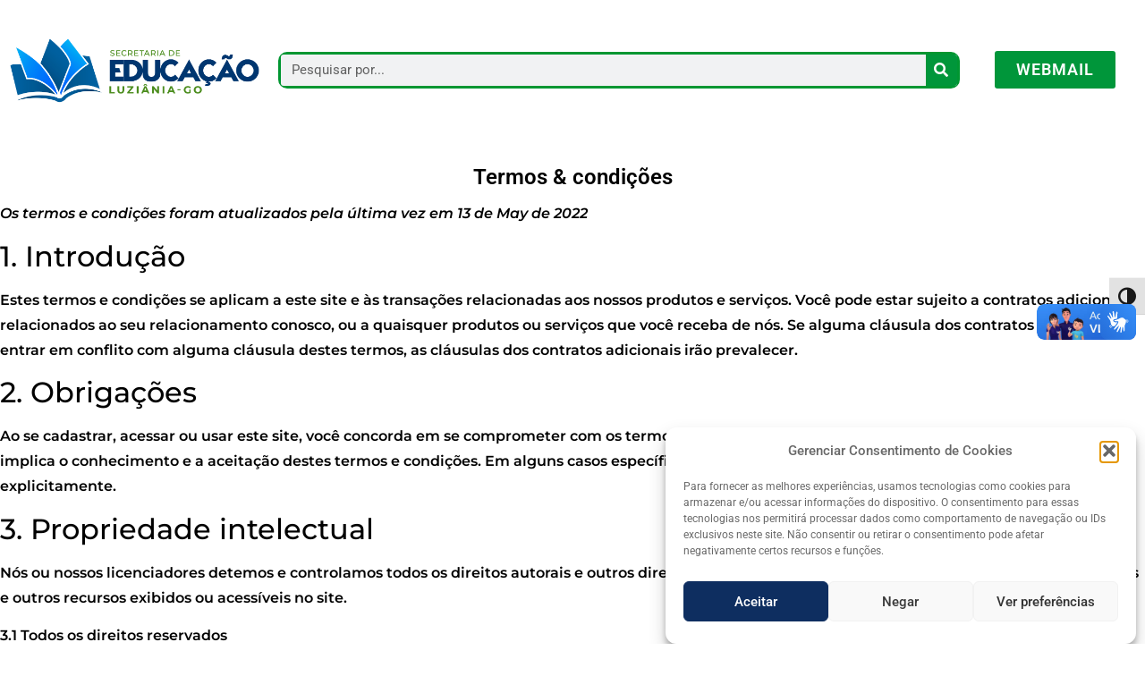

--- FILE ---
content_type: text/html; charset=UTF-8
request_url: https://educacao.luziania.go.gov.br/termos-condicoes/
body_size: 103548
content:
<!doctype html>
<html lang="pt-BR">
<head>
	<meta charset="UTF-8">
	<meta name="viewport" content="width=device-width, initial-scale=1">
	<link rel="profile" href="https://gmpg.org/xfn/11">
	<title>Termos &#038; condições &#8211; SMEL-Secretaria Municipal de Educação-Luziânia-GO</title>
<meta name='robots' content='max-image-preview:large' />
<link rel='dns-prefetch' href='//vlibras.gov.br' />
<link rel="alternate" type="application/rss+xml" title="Feed para SMEL-Secretaria Municipal de Educação-Luziânia-GO &raquo;" href="https://educacao.luziania.go.gov.br/feed/" />
<link rel="alternate" type="application/rss+xml" title="Feed de comentários para SMEL-Secretaria Municipal de Educação-Luziânia-GO &raquo;" href="https://educacao.luziania.go.gov.br/comments/feed/" />
<link rel="alternate" title="oEmbed (JSON)" type="application/json+oembed" href="https://educacao.luziania.go.gov.br/wp-json/oembed/1.0/embed?url=https%3A%2F%2Feducacao.luziania.go.gov.br%2Ftermos-condicoes%2F" />
<link rel="alternate" title="oEmbed (XML)" type="text/xml+oembed" href="https://educacao.luziania.go.gov.br/wp-json/oembed/1.0/embed?url=https%3A%2F%2Feducacao.luziania.go.gov.br%2Ftermos-condicoes%2F&#038;format=xml" />
<style id='wp-img-auto-sizes-contain-inline-css'>
img:is([sizes=auto i],[sizes^="auto," i]){contain-intrinsic-size:3000px 1500px}
/*# sourceURL=wp-img-auto-sizes-contain-inline-css */
</style>
<link rel='stylesheet' id='dashicons-css' href='https://educacao.luziania.go.gov.br/ootsigle/css/dashicons.min.css?ver=40ce46e63da9d45fb9404421151faadb' media='all' />
<link rel='stylesheet' id='post-views-counter-frontend-css' href='https://educacao.luziania.go.gov.br/psoategn/post-views-counter/css/frontend.css?ver=1.7.3' media='all' />
<link rel='stylesheet' id='menu-icons-extra-css' href='https://educacao.luziania.go.gov.br/psoategn/menu-icons/css/extra.min.css?ver=0.13.20' media='all' />
<link rel='stylesheet' id='ultimate-post-kit-site-css' href='https://educacao.luziania.go.gov.br/psoategn/ultimate-post-kit-pro/assets/css/ultimate-post-kit-site.css?ver=2.8.0' media='all' />
<style id='wp-emoji-styles-inline-css'>
	img.wp-smiley, img.emoji {
		display: inline !important;
		border: none !important;
		box-shadow: none !important;
		height: 1em !important;
		width: 1em !important;
		margin: 0 0.07em !important;
		vertical-align: -0.1em !important;
		background: none !important;
		padding: 0 !important;
	}
/*# sourceURL=wp-emoji-styles-inline-css */
</style>
<link rel='stylesheet' id='wp-block-library-css' href='https://educacao.luziania.go.gov.br/ootsigle/css/dist/block-library/style.min.css?ver=40ce46e63da9d45fb9404421151faadb' media='all' />
<style id='global-styles-inline-css'>
:root{--wp--preset--aspect-ratio--square: 1;--wp--preset--aspect-ratio--4-3: 4/3;--wp--preset--aspect-ratio--3-4: 3/4;--wp--preset--aspect-ratio--3-2: 3/2;--wp--preset--aspect-ratio--2-3: 2/3;--wp--preset--aspect-ratio--16-9: 16/9;--wp--preset--aspect-ratio--9-16: 9/16;--wp--preset--color--black: #000000;--wp--preset--color--cyan-bluish-gray: #abb8c3;--wp--preset--color--white: #ffffff;--wp--preset--color--pale-pink: #f78da7;--wp--preset--color--vivid-red: #cf2e2e;--wp--preset--color--luminous-vivid-orange: #ff6900;--wp--preset--color--luminous-vivid-amber: #fcb900;--wp--preset--color--light-green-cyan: #7bdcb5;--wp--preset--color--vivid-green-cyan: #00d084;--wp--preset--color--pale-cyan-blue: #8ed1fc;--wp--preset--color--vivid-cyan-blue: #0693e3;--wp--preset--color--vivid-purple: #9b51e0;--wp--preset--gradient--vivid-cyan-blue-to-vivid-purple: linear-gradient(135deg,rgb(6,147,227) 0%,rgb(155,81,224) 100%);--wp--preset--gradient--light-green-cyan-to-vivid-green-cyan: linear-gradient(135deg,rgb(122,220,180) 0%,rgb(0,208,130) 100%);--wp--preset--gradient--luminous-vivid-amber-to-luminous-vivid-orange: linear-gradient(135deg,rgb(252,185,0) 0%,rgb(255,105,0) 100%);--wp--preset--gradient--luminous-vivid-orange-to-vivid-red: linear-gradient(135deg,rgb(255,105,0) 0%,rgb(207,46,46) 100%);--wp--preset--gradient--very-light-gray-to-cyan-bluish-gray: linear-gradient(135deg,rgb(238,238,238) 0%,rgb(169,184,195) 100%);--wp--preset--gradient--cool-to-warm-spectrum: linear-gradient(135deg,rgb(74,234,220) 0%,rgb(151,120,209) 20%,rgb(207,42,186) 40%,rgb(238,44,130) 60%,rgb(251,105,98) 80%,rgb(254,248,76) 100%);--wp--preset--gradient--blush-light-purple: linear-gradient(135deg,rgb(255,206,236) 0%,rgb(152,150,240) 100%);--wp--preset--gradient--blush-bordeaux: linear-gradient(135deg,rgb(254,205,165) 0%,rgb(254,45,45) 50%,rgb(107,0,62) 100%);--wp--preset--gradient--luminous-dusk: linear-gradient(135deg,rgb(255,203,112) 0%,rgb(199,81,192) 50%,rgb(65,88,208) 100%);--wp--preset--gradient--pale-ocean: linear-gradient(135deg,rgb(255,245,203) 0%,rgb(182,227,212) 50%,rgb(51,167,181) 100%);--wp--preset--gradient--electric-grass: linear-gradient(135deg,rgb(202,248,128) 0%,rgb(113,206,126) 100%);--wp--preset--gradient--midnight: linear-gradient(135deg,rgb(2,3,129) 0%,rgb(40,116,252) 100%);--wp--preset--font-size--small: 13px;--wp--preset--font-size--medium: 20px;--wp--preset--font-size--large: 36px;--wp--preset--font-size--x-large: 42px;--wp--preset--spacing--20: 0.44rem;--wp--preset--spacing--30: 0.67rem;--wp--preset--spacing--40: 1rem;--wp--preset--spacing--50: 1.5rem;--wp--preset--spacing--60: 2.25rem;--wp--preset--spacing--70: 3.38rem;--wp--preset--spacing--80: 5.06rem;--wp--preset--shadow--natural: 6px 6px 9px rgba(0, 0, 0, 0.2);--wp--preset--shadow--deep: 12px 12px 50px rgba(0, 0, 0, 0.4);--wp--preset--shadow--sharp: 6px 6px 0px rgba(0, 0, 0, 0.2);--wp--preset--shadow--outlined: 6px 6px 0px -3px rgb(255, 255, 255), 6px 6px rgb(0, 0, 0);--wp--preset--shadow--crisp: 6px 6px 0px rgb(0, 0, 0);}:root { --wp--style--global--content-size: 800px;--wp--style--global--wide-size: 1200px; }:where(body) { margin: 0; }.wp-site-blocks > .alignleft { float: left; margin-right: 2em; }.wp-site-blocks > .alignright { float: right; margin-left: 2em; }.wp-site-blocks > .aligncenter { justify-content: center; margin-left: auto; margin-right: auto; }:where(.wp-site-blocks) > * { margin-block-start: 24px; margin-block-end: 0; }:where(.wp-site-blocks) > :first-child { margin-block-start: 0; }:where(.wp-site-blocks) > :last-child { margin-block-end: 0; }:root { --wp--style--block-gap: 24px; }:root :where(.is-layout-flow) > :first-child{margin-block-start: 0;}:root :where(.is-layout-flow) > :last-child{margin-block-end: 0;}:root :where(.is-layout-flow) > *{margin-block-start: 24px;margin-block-end: 0;}:root :where(.is-layout-constrained) > :first-child{margin-block-start: 0;}:root :where(.is-layout-constrained) > :last-child{margin-block-end: 0;}:root :where(.is-layout-constrained) > *{margin-block-start: 24px;margin-block-end: 0;}:root :where(.is-layout-flex){gap: 24px;}:root :where(.is-layout-grid){gap: 24px;}.is-layout-flow > .alignleft{float: left;margin-inline-start: 0;margin-inline-end: 2em;}.is-layout-flow > .alignright{float: right;margin-inline-start: 2em;margin-inline-end: 0;}.is-layout-flow > .aligncenter{margin-left: auto !important;margin-right: auto !important;}.is-layout-constrained > .alignleft{float: left;margin-inline-start: 0;margin-inline-end: 2em;}.is-layout-constrained > .alignright{float: right;margin-inline-start: 2em;margin-inline-end: 0;}.is-layout-constrained > .aligncenter{margin-left: auto !important;margin-right: auto !important;}.is-layout-constrained > :where(:not(.alignleft):not(.alignright):not(.alignfull)){max-width: var(--wp--style--global--content-size);margin-left: auto !important;margin-right: auto !important;}.is-layout-constrained > .alignwide{max-width: var(--wp--style--global--wide-size);}body .is-layout-flex{display: flex;}.is-layout-flex{flex-wrap: wrap;align-items: center;}.is-layout-flex > :is(*, div){margin: 0;}body .is-layout-grid{display: grid;}.is-layout-grid > :is(*, div){margin: 0;}body{padding-top: 0px;padding-right: 0px;padding-bottom: 0px;padding-left: 0px;}a:where(:not(.wp-element-button)){text-decoration: underline;}:root :where(.wp-element-button, .wp-block-button__link){background-color: #32373c;border-width: 0;color: #fff;font-family: inherit;font-size: inherit;font-style: inherit;font-weight: inherit;letter-spacing: inherit;line-height: inherit;padding-top: calc(0.667em + 2px);padding-right: calc(1.333em + 2px);padding-bottom: calc(0.667em + 2px);padding-left: calc(1.333em + 2px);text-decoration: none;text-transform: inherit;}.has-black-color{color: var(--wp--preset--color--black) !important;}.has-cyan-bluish-gray-color{color: var(--wp--preset--color--cyan-bluish-gray) !important;}.has-white-color{color: var(--wp--preset--color--white) !important;}.has-pale-pink-color{color: var(--wp--preset--color--pale-pink) !important;}.has-vivid-red-color{color: var(--wp--preset--color--vivid-red) !important;}.has-luminous-vivid-orange-color{color: var(--wp--preset--color--luminous-vivid-orange) !important;}.has-luminous-vivid-amber-color{color: var(--wp--preset--color--luminous-vivid-amber) !important;}.has-light-green-cyan-color{color: var(--wp--preset--color--light-green-cyan) !important;}.has-vivid-green-cyan-color{color: var(--wp--preset--color--vivid-green-cyan) !important;}.has-pale-cyan-blue-color{color: var(--wp--preset--color--pale-cyan-blue) !important;}.has-vivid-cyan-blue-color{color: var(--wp--preset--color--vivid-cyan-blue) !important;}.has-vivid-purple-color{color: var(--wp--preset--color--vivid-purple) !important;}.has-black-background-color{background-color: var(--wp--preset--color--black) !important;}.has-cyan-bluish-gray-background-color{background-color: var(--wp--preset--color--cyan-bluish-gray) !important;}.has-white-background-color{background-color: var(--wp--preset--color--white) !important;}.has-pale-pink-background-color{background-color: var(--wp--preset--color--pale-pink) !important;}.has-vivid-red-background-color{background-color: var(--wp--preset--color--vivid-red) !important;}.has-luminous-vivid-orange-background-color{background-color: var(--wp--preset--color--luminous-vivid-orange) !important;}.has-luminous-vivid-amber-background-color{background-color: var(--wp--preset--color--luminous-vivid-amber) !important;}.has-light-green-cyan-background-color{background-color: var(--wp--preset--color--light-green-cyan) !important;}.has-vivid-green-cyan-background-color{background-color: var(--wp--preset--color--vivid-green-cyan) !important;}.has-pale-cyan-blue-background-color{background-color: var(--wp--preset--color--pale-cyan-blue) !important;}.has-vivid-cyan-blue-background-color{background-color: var(--wp--preset--color--vivid-cyan-blue) !important;}.has-vivid-purple-background-color{background-color: var(--wp--preset--color--vivid-purple) !important;}.has-black-border-color{border-color: var(--wp--preset--color--black) !important;}.has-cyan-bluish-gray-border-color{border-color: var(--wp--preset--color--cyan-bluish-gray) !important;}.has-white-border-color{border-color: var(--wp--preset--color--white) !important;}.has-pale-pink-border-color{border-color: var(--wp--preset--color--pale-pink) !important;}.has-vivid-red-border-color{border-color: var(--wp--preset--color--vivid-red) !important;}.has-luminous-vivid-orange-border-color{border-color: var(--wp--preset--color--luminous-vivid-orange) !important;}.has-luminous-vivid-amber-border-color{border-color: var(--wp--preset--color--luminous-vivid-amber) !important;}.has-light-green-cyan-border-color{border-color: var(--wp--preset--color--light-green-cyan) !important;}.has-vivid-green-cyan-border-color{border-color: var(--wp--preset--color--vivid-green-cyan) !important;}.has-pale-cyan-blue-border-color{border-color: var(--wp--preset--color--pale-cyan-blue) !important;}.has-vivid-cyan-blue-border-color{border-color: var(--wp--preset--color--vivid-cyan-blue) !important;}.has-vivid-purple-border-color{border-color: var(--wp--preset--color--vivid-purple) !important;}.has-vivid-cyan-blue-to-vivid-purple-gradient-background{background: var(--wp--preset--gradient--vivid-cyan-blue-to-vivid-purple) !important;}.has-light-green-cyan-to-vivid-green-cyan-gradient-background{background: var(--wp--preset--gradient--light-green-cyan-to-vivid-green-cyan) !important;}.has-luminous-vivid-amber-to-luminous-vivid-orange-gradient-background{background: var(--wp--preset--gradient--luminous-vivid-amber-to-luminous-vivid-orange) !important;}.has-luminous-vivid-orange-to-vivid-red-gradient-background{background: var(--wp--preset--gradient--luminous-vivid-orange-to-vivid-red) !important;}.has-very-light-gray-to-cyan-bluish-gray-gradient-background{background: var(--wp--preset--gradient--very-light-gray-to-cyan-bluish-gray) !important;}.has-cool-to-warm-spectrum-gradient-background{background: var(--wp--preset--gradient--cool-to-warm-spectrum) !important;}.has-blush-light-purple-gradient-background{background: var(--wp--preset--gradient--blush-light-purple) !important;}.has-blush-bordeaux-gradient-background{background: var(--wp--preset--gradient--blush-bordeaux) !important;}.has-luminous-dusk-gradient-background{background: var(--wp--preset--gradient--luminous-dusk) !important;}.has-pale-ocean-gradient-background{background: var(--wp--preset--gradient--pale-ocean) !important;}.has-electric-grass-gradient-background{background: var(--wp--preset--gradient--electric-grass) !important;}.has-midnight-gradient-background{background: var(--wp--preset--gradient--midnight) !important;}.has-small-font-size{font-size: var(--wp--preset--font-size--small) !important;}.has-medium-font-size{font-size: var(--wp--preset--font-size--medium) !important;}.has-large-font-size{font-size: var(--wp--preset--font-size--large) !important;}.has-x-large-font-size{font-size: var(--wp--preset--font-size--x-large) !important;}
:root :where(.wp-block-pullquote){font-size: 1.5em;line-height: 1.6;}
/*# sourceURL=global-styles-inline-css */
</style>
<link rel='stylesheet' id='genericons-css' href='https://educacao.luziania.go.gov.br/psoategn/menu-icons/vendor/codeinwp/icon-picker/css/types/genericons.min.css?ver=3.4' media='all' />
<link rel='stylesheet' id='to-top-css' href='https://educacao.luziania.go.gov.br/psoategn/to-top/public/css/to-top-public.css?ver=2.5.5' media='all' />
<link rel='stylesheet' id='ui-font-css' href='https://educacao.luziania.go.gov.br/psoategn/wp-accessibility/toolbar/fonts/css/a11y-toolbar.css?ver=2.3.0' media='all' />
<link rel='stylesheet' id='wpa-toolbar-css' href='https://educacao.luziania.go.gov.br/psoategn/wp-accessibility/toolbar/css/a11y.css?ver=2.3.0' media='all' />
<link rel='stylesheet' id='ui-fontsize.css-css' href='https://educacao.luziania.go.gov.br/psoategn/wp-accessibility/toolbar/css/a11y-fontsize-alt.css?ver=2.3.0' media='all' />
<style id='ui-fontsize.css-inline-css'>
html { --wpa-font-size: 150%; }
/*# sourceURL=ui-fontsize.css-inline-css */
</style>
<link rel='stylesheet' id='wpa-style-css' href='https://educacao.luziania.go.gov.br/psoategn/wp-accessibility/css/wpa-style.css?ver=2.3.0' media='all' />
<style id='wpa-style-inline-css'>

.wpa-visible-ltr#skiplinks a,  .wpa-visible-ltr#skiplinks a:visited {
	
}
.wpa-visible-ltr#skiplinks a:active, .wpa-visible-ltr#skiplinks a:hover, .wpa-visible-ltr#skiplinks a:focus {
	
}
	:root { --admin-bar-top : 7px; }
/*# sourceURL=wpa-style-inline-css */
</style>
<link rel='stylesheet' id='cmplz-general-css' href='https://educacao.luziania.go.gov.br/psoategn/complianz-gdpr/assets/css/cookieblocker.min.css?ver=1768572057' media='all' />
<link rel='stylesheet' id='hello-elementor-css' href='https://educacao.luziania.go.gov.br/ptepsigi/assets/css/reset.css?ver=3.4.6' media='all' />
<link rel='stylesheet' id='hello-elementor-theme-style-css' href='https://educacao.luziania.go.gov.br/ptepsigi/assets/css/theme.css?ver=3.4.6' media='all' />
<link rel='stylesheet' id='hello-elementor-header-footer-css' href='https://educacao.luziania.go.gov.br/ptepsigi/assets/css/header-footer.css?ver=3.4.6' media='all' />
<link rel='stylesheet' id='elementor-frontend-css' href='https://educacao.luziania.go.gov.br/psoategn/elementor/assets/css/frontend.min.css?ver=3.34.2' media='all' />
<style id='elementor-frontend-inline-css'>
@-webkit-keyframes ha_fadeIn{0%{opacity:0}to{opacity:1}}@keyframes ha_fadeIn{0%{opacity:0}to{opacity:1}}@-webkit-keyframes ha_zoomIn{0%{opacity:0;-webkit-transform:scale3d(.3,.3,.3);transform:scale3d(.3,.3,.3)}50%{opacity:1}}@keyframes ha_zoomIn{0%{opacity:0;-webkit-transform:scale3d(.3,.3,.3);transform:scale3d(.3,.3,.3)}50%{opacity:1}}@-webkit-keyframes ha_rollIn{0%{opacity:0;-webkit-transform:translate3d(-100%,0,0) rotate3d(0,0,1,-120deg);transform:translate3d(-100%,0,0) rotate3d(0,0,1,-120deg)}to{opacity:1}}@keyframes ha_rollIn{0%{opacity:0;-webkit-transform:translate3d(-100%,0,0) rotate3d(0,0,1,-120deg);transform:translate3d(-100%,0,0) rotate3d(0,0,1,-120deg)}to{opacity:1}}@-webkit-keyframes ha_bounce{0%,20%,53%,to{-webkit-animation-timing-function:cubic-bezier(.215,.61,.355,1);animation-timing-function:cubic-bezier(.215,.61,.355,1)}40%,43%{-webkit-transform:translate3d(0,-30px,0) scaleY(1.1);transform:translate3d(0,-30px,0) scaleY(1.1);-webkit-animation-timing-function:cubic-bezier(.755,.05,.855,.06);animation-timing-function:cubic-bezier(.755,.05,.855,.06)}70%{-webkit-transform:translate3d(0,-15px,0) scaleY(1.05);transform:translate3d(0,-15px,0) scaleY(1.05);-webkit-animation-timing-function:cubic-bezier(.755,.05,.855,.06);animation-timing-function:cubic-bezier(.755,.05,.855,.06)}80%{-webkit-transition-timing-function:cubic-bezier(.215,.61,.355,1);transition-timing-function:cubic-bezier(.215,.61,.355,1);-webkit-transform:translate3d(0,0,0) scaleY(.95);transform:translate3d(0,0,0) scaleY(.95)}90%{-webkit-transform:translate3d(0,-4px,0) scaleY(1.02);transform:translate3d(0,-4px,0) scaleY(1.02)}}@keyframes ha_bounce{0%,20%,53%,to{-webkit-animation-timing-function:cubic-bezier(.215,.61,.355,1);animation-timing-function:cubic-bezier(.215,.61,.355,1)}40%,43%{-webkit-transform:translate3d(0,-30px,0) scaleY(1.1);transform:translate3d(0,-30px,0) scaleY(1.1);-webkit-animation-timing-function:cubic-bezier(.755,.05,.855,.06);animation-timing-function:cubic-bezier(.755,.05,.855,.06)}70%{-webkit-transform:translate3d(0,-15px,0) scaleY(1.05);transform:translate3d(0,-15px,0) scaleY(1.05);-webkit-animation-timing-function:cubic-bezier(.755,.05,.855,.06);animation-timing-function:cubic-bezier(.755,.05,.855,.06)}80%{-webkit-transition-timing-function:cubic-bezier(.215,.61,.355,1);transition-timing-function:cubic-bezier(.215,.61,.355,1);-webkit-transform:translate3d(0,0,0) scaleY(.95);transform:translate3d(0,0,0) scaleY(.95)}90%{-webkit-transform:translate3d(0,-4px,0) scaleY(1.02);transform:translate3d(0,-4px,0) scaleY(1.02)}}@-webkit-keyframes ha_bounceIn{0%,20%,40%,60%,80%,to{-webkit-animation-timing-function:cubic-bezier(.215,.61,.355,1);animation-timing-function:cubic-bezier(.215,.61,.355,1)}0%{opacity:0;-webkit-transform:scale3d(.3,.3,.3);transform:scale3d(.3,.3,.3)}20%{-webkit-transform:scale3d(1.1,1.1,1.1);transform:scale3d(1.1,1.1,1.1)}40%{-webkit-transform:scale3d(.9,.9,.9);transform:scale3d(.9,.9,.9)}60%{opacity:1;-webkit-transform:scale3d(1.03,1.03,1.03);transform:scale3d(1.03,1.03,1.03)}80%{-webkit-transform:scale3d(.97,.97,.97);transform:scale3d(.97,.97,.97)}to{opacity:1}}@keyframes ha_bounceIn{0%,20%,40%,60%,80%,to{-webkit-animation-timing-function:cubic-bezier(.215,.61,.355,1);animation-timing-function:cubic-bezier(.215,.61,.355,1)}0%{opacity:0;-webkit-transform:scale3d(.3,.3,.3);transform:scale3d(.3,.3,.3)}20%{-webkit-transform:scale3d(1.1,1.1,1.1);transform:scale3d(1.1,1.1,1.1)}40%{-webkit-transform:scale3d(.9,.9,.9);transform:scale3d(.9,.9,.9)}60%{opacity:1;-webkit-transform:scale3d(1.03,1.03,1.03);transform:scale3d(1.03,1.03,1.03)}80%{-webkit-transform:scale3d(.97,.97,.97);transform:scale3d(.97,.97,.97)}to{opacity:1}}@-webkit-keyframes ha_flipInX{0%{opacity:0;-webkit-transform:perspective(400px) rotate3d(1,0,0,90deg);transform:perspective(400px) rotate3d(1,0,0,90deg);-webkit-animation-timing-function:ease-in;animation-timing-function:ease-in}40%{-webkit-transform:perspective(400px) rotate3d(1,0,0,-20deg);transform:perspective(400px) rotate3d(1,0,0,-20deg);-webkit-animation-timing-function:ease-in;animation-timing-function:ease-in}60%{opacity:1;-webkit-transform:perspective(400px) rotate3d(1,0,0,10deg);transform:perspective(400px) rotate3d(1,0,0,10deg)}80%{-webkit-transform:perspective(400px) rotate3d(1,0,0,-5deg);transform:perspective(400px) rotate3d(1,0,0,-5deg)}}@keyframes ha_flipInX{0%{opacity:0;-webkit-transform:perspective(400px) rotate3d(1,0,0,90deg);transform:perspective(400px) rotate3d(1,0,0,90deg);-webkit-animation-timing-function:ease-in;animation-timing-function:ease-in}40%{-webkit-transform:perspective(400px) rotate3d(1,0,0,-20deg);transform:perspective(400px) rotate3d(1,0,0,-20deg);-webkit-animation-timing-function:ease-in;animation-timing-function:ease-in}60%{opacity:1;-webkit-transform:perspective(400px) rotate3d(1,0,0,10deg);transform:perspective(400px) rotate3d(1,0,0,10deg)}80%{-webkit-transform:perspective(400px) rotate3d(1,0,0,-5deg);transform:perspective(400px) rotate3d(1,0,0,-5deg)}}@-webkit-keyframes ha_flipInY{0%{opacity:0;-webkit-transform:perspective(400px) rotate3d(0,1,0,90deg);transform:perspective(400px) rotate3d(0,1,0,90deg);-webkit-animation-timing-function:ease-in;animation-timing-function:ease-in}40%{-webkit-transform:perspective(400px) rotate3d(0,1,0,-20deg);transform:perspective(400px) rotate3d(0,1,0,-20deg);-webkit-animation-timing-function:ease-in;animation-timing-function:ease-in}60%{opacity:1;-webkit-transform:perspective(400px) rotate3d(0,1,0,10deg);transform:perspective(400px) rotate3d(0,1,0,10deg)}80%{-webkit-transform:perspective(400px) rotate3d(0,1,0,-5deg);transform:perspective(400px) rotate3d(0,1,0,-5deg)}}@keyframes ha_flipInY{0%{opacity:0;-webkit-transform:perspective(400px) rotate3d(0,1,0,90deg);transform:perspective(400px) rotate3d(0,1,0,90deg);-webkit-animation-timing-function:ease-in;animation-timing-function:ease-in}40%{-webkit-transform:perspective(400px) rotate3d(0,1,0,-20deg);transform:perspective(400px) rotate3d(0,1,0,-20deg);-webkit-animation-timing-function:ease-in;animation-timing-function:ease-in}60%{opacity:1;-webkit-transform:perspective(400px) rotate3d(0,1,0,10deg);transform:perspective(400px) rotate3d(0,1,0,10deg)}80%{-webkit-transform:perspective(400px) rotate3d(0,1,0,-5deg);transform:perspective(400px) rotate3d(0,1,0,-5deg)}}@-webkit-keyframes ha_swing{20%{-webkit-transform:rotate3d(0,0,1,15deg);transform:rotate3d(0,0,1,15deg)}40%{-webkit-transform:rotate3d(0,0,1,-10deg);transform:rotate3d(0,0,1,-10deg)}60%{-webkit-transform:rotate3d(0,0,1,5deg);transform:rotate3d(0,0,1,5deg)}80%{-webkit-transform:rotate3d(0,0,1,-5deg);transform:rotate3d(0,0,1,-5deg)}}@keyframes ha_swing{20%{-webkit-transform:rotate3d(0,0,1,15deg);transform:rotate3d(0,0,1,15deg)}40%{-webkit-transform:rotate3d(0,0,1,-10deg);transform:rotate3d(0,0,1,-10deg)}60%{-webkit-transform:rotate3d(0,0,1,5deg);transform:rotate3d(0,0,1,5deg)}80%{-webkit-transform:rotate3d(0,0,1,-5deg);transform:rotate3d(0,0,1,-5deg)}}@-webkit-keyframes ha_slideInDown{0%{visibility:visible;-webkit-transform:translate3d(0,-100%,0);transform:translate3d(0,-100%,0)}}@keyframes ha_slideInDown{0%{visibility:visible;-webkit-transform:translate3d(0,-100%,0);transform:translate3d(0,-100%,0)}}@-webkit-keyframes ha_slideInUp{0%{visibility:visible;-webkit-transform:translate3d(0,100%,0);transform:translate3d(0,100%,0)}}@keyframes ha_slideInUp{0%{visibility:visible;-webkit-transform:translate3d(0,100%,0);transform:translate3d(0,100%,0)}}@-webkit-keyframes ha_slideInLeft{0%{visibility:visible;-webkit-transform:translate3d(-100%,0,0);transform:translate3d(-100%,0,0)}}@keyframes ha_slideInLeft{0%{visibility:visible;-webkit-transform:translate3d(-100%,0,0);transform:translate3d(-100%,0,0)}}@-webkit-keyframes ha_slideInRight{0%{visibility:visible;-webkit-transform:translate3d(100%,0,0);transform:translate3d(100%,0,0)}}@keyframes ha_slideInRight{0%{visibility:visible;-webkit-transform:translate3d(100%,0,0);transform:translate3d(100%,0,0)}}.ha_fadeIn{-webkit-animation-name:ha_fadeIn;animation-name:ha_fadeIn}.ha_zoomIn{-webkit-animation-name:ha_zoomIn;animation-name:ha_zoomIn}.ha_rollIn{-webkit-animation-name:ha_rollIn;animation-name:ha_rollIn}.ha_bounce{-webkit-transform-origin:center bottom;-ms-transform-origin:center bottom;transform-origin:center bottom;-webkit-animation-name:ha_bounce;animation-name:ha_bounce}.ha_bounceIn{-webkit-animation-name:ha_bounceIn;animation-name:ha_bounceIn;-webkit-animation-duration:.75s;-webkit-animation-duration:calc(var(--animate-duration)*.75);animation-duration:.75s;animation-duration:calc(var(--animate-duration)*.75)}.ha_flipInX,.ha_flipInY{-webkit-animation-name:ha_flipInX;animation-name:ha_flipInX;-webkit-backface-visibility:visible!important;backface-visibility:visible!important}.ha_flipInY{-webkit-animation-name:ha_flipInY;animation-name:ha_flipInY}.ha_swing{-webkit-transform-origin:top center;-ms-transform-origin:top center;transform-origin:top center;-webkit-animation-name:ha_swing;animation-name:ha_swing}.ha_slideInDown{-webkit-animation-name:ha_slideInDown;animation-name:ha_slideInDown}.ha_slideInUp{-webkit-animation-name:ha_slideInUp;animation-name:ha_slideInUp}.ha_slideInLeft{-webkit-animation-name:ha_slideInLeft;animation-name:ha_slideInLeft}.ha_slideInRight{-webkit-animation-name:ha_slideInRight;animation-name:ha_slideInRight}.ha-css-transform-yes{-webkit-transition-duration:var(--ha-tfx-transition-duration, .2s);transition-duration:var(--ha-tfx-transition-duration, .2s);-webkit-transition-property:-webkit-transform;transition-property:transform;transition-property:transform,-webkit-transform;-webkit-transform:translate(var(--ha-tfx-translate-x, 0),var(--ha-tfx-translate-y, 0)) scale(var(--ha-tfx-scale-x, 1),var(--ha-tfx-scale-y, 1)) skew(var(--ha-tfx-skew-x, 0),var(--ha-tfx-skew-y, 0)) rotateX(var(--ha-tfx-rotate-x, 0)) rotateY(var(--ha-tfx-rotate-y, 0)) rotateZ(var(--ha-tfx-rotate-z, 0));transform:translate(var(--ha-tfx-translate-x, 0),var(--ha-tfx-translate-y, 0)) scale(var(--ha-tfx-scale-x, 1),var(--ha-tfx-scale-y, 1)) skew(var(--ha-tfx-skew-x, 0),var(--ha-tfx-skew-y, 0)) rotateX(var(--ha-tfx-rotate-x, 0)) rotateY(var(--ha-tfx-rotate-y, 0)) rotateZ(var(--ha-tfx-rotate-z, 0))}.ha-css-transform-yes:hover{-webkit-transform:translate(var(--ha-tfx-translate-x-hover, var(--ha-tfx-translate-x, 0)),var(--ha-tfx-translate-y-hover, var(--ha-tfx-translate-y, 0))) scale(var(--ha-tfx-scale-x-hover, var(--ha-tfx-scale-x, 1)),var(--ha-tfx-scale-y-hover, var(--ha-tfx-scale-y, 1))) skew(var(--ha-tfx-skew-x-hover, var(--ha-tfx-skew-x, 0)),var(--ha-tfx-skew-y-hover, var(--ha-tfx-skew-y, 0))) rotateX(var(--ha-tfx-rotate-x-hover, var(--ha-tfx-rotate-x, 0))) rotateY(var(--ha-tfx-rotate-y-hover, var(--ha-tfx-rotate-y, 0))) rotateZ(var(--ha-tfx-rotate-z-hover, var(--ha-tfx-rotate-z, 0)));transform:translate(var(--ha-tfx-translate-x-hover, var(--ha-tfx-translate-x, 0)),var(--ha-tfx-translate-y-hover, var(--ha-tfx-translate-y, 0))) scale(var(--ha-tfx-scale-x-hover, var(--ha-tfx-scale-x, 1)),var(--ha-tfx-scale-y-hover, var(--ha-tfx-scale-y, 1))) skew(var(--ha-tfx-skew-x-hover, var(--ha-tfx-skew-x, 0)),var(--ha-tfx-skew-y-hover, var(--ha-tfx-skew-y, 0))) rotateX(var(--ha-tfx-rotate-x-hover, var(--ha-tfx-rotate-x, 0))) rotateY(var(--ha-tfx-rotate-y-hover, var(--ha-tfx-rotate-y, 0))) rotateZ(var(--ha-tfx-rotate-z-hover, var(--ha-tfx-rotate-z, 0)))}.happy-addon>.elementor-widget-container{word-wrap:break-word;overflow-wrap:break-word}.happy-addon>.elementor-widget-container,.happy-addon>.elementor-widget-container *{-webkit-box-sizing:border-box;box-sizing:border-box}.happy-addon:not(:has(.elementor-widget-container)),.happy-addon:not(:has(.elementor-widget-container)) *{-webkit-box-sizing:border-box;box-sizing:border-box;word-wrap:break-word;overflow-wrap:break-word}.happy-addon p:empty{display:none}.happy-addon .elementor-inline-editing{min-height:auto!important}.happy-addon-pro img{max-width:100%;height:auto;-o-object-fit:cover;object-fit:cover}.ha-screen-reader-text{position:absolute;overflow:hidden;clip:rect(1px,1px,1px,1px);margin:-1px;padding:0;width:1px;height:1px;border:0;word-wrap:normal!important;-webkit-clip-path:inset(50%);clip-path:inset(50%)}.ha-has-bg-overlay>.elementor-widget-container{position:relative;z-index:1}.ha-has-bg-overlay>.elementor-widget-container:before{position:absolute;top:0;left:0;z-index:-1;width:100%;height:100%;content:""}.ha-has-bg-overlay:not(:has(.elementor-widget-container)){position:relative;z-index:1}.ha-has-bg-overlay:not(:has(.elementor-widget-container)):before{position:absolute;top:0;left:0;z-index:-1;width:100%;height:100%;content:""}.ha-popup--is-enabled .ha-js-popup,.ha-popup--is-enabled .ha-js-popup img{cursor:-webkit-zoom-in!important;cursor:zoom-in!important}.mfp-wrap .mfp-arrow,.mfp-wrap .mfp-close{background-color:transparent}.mfp-wrap .mfp-arrow:focus,.mfp-wrap .mfp-close:focus{outline-width:thin}.ha-advanced-tooltip-enable{position:relative;cursor:pointer;--ha-tooltip-arrow-color:black;--ha-tooltip-arrow-distance:0}.ha-advanced-tooltip-enable .ha-advanced-tooltip-content{position:absolute;z-index:999;display:none;padding:5px 0;width:120px;height:auto;border-radius:6px;background-color:#000;color:#fff;text-align:center;opacity:0}.ha-advanced-tooltip-enable .ha-advanced-tooltip-content::after{position:absolute;border-width:5px;border-style:solid;content:""}.ha-advanced-tooltip-enable .ha-advanced-tooltip-content.no-arrow::after{visibility:hidden}.ha-advanced-tooltip-enable .ha-advanced-tooltip-content.show{display:inline-block;opacity:1}.ha-advanced-tooltip-enable.ha-advanced-tooltip-top .ha-advanced-tooltip-content,body[data-elementor-device-mode=tablet] .ha-advanced-tooltip-enable.ha-advanced-tooltip-tablet-top .ha-advanced-tooltip-content{top:unset;right:0;bottom:calc(101% + var(--ha-tooltip-arrow-distance));left:0;margin:0 auto}.ha-advanced-tooltip-enable.ha-advanced-tooltip-top .ha-advanced-tooltip-content::after,body[data-elementor-device-mode=tablet] .ha-advanced-tooltip-enable.ha-advanced-tooltip-tablet-top .ha-advanced-tooltip-content::after{top:100%;right:unset;bottom:unset;left:50%;border-color:var(--ha-tooltip-arrow-color) transparent transparent transparent;-webkit-transform:translateX(-50%);-ms-transform:translateX(-50%);transform:translateX(-50%)}.ha-advanced-tooltip-enable.ha-advanced-tooltip-bottom .ha-advanced-tooltip-content,body[data-elementor-device-mode=tablet] .ha-advanced-tooltip-enable.ha-advanced-tooltip-tablet-bottom .ha-advanced-tooltip-content{top:calc(101% + var(--ha-tooltip-arrow-distance));right:0;bottom:unset;left:0;margin:0 auto}.ha-advanced-tooltip-enable.ha-advanced-tooltip-bottom .ha-advanced-tooltip-content::after,body[data-elementor-device-mode=tablet] .ha-advanced-tooltip-enable.ha-advanced-tooltip-tablet-bottom .ha-advanced-tooltip-content::after{top:unset;right:unset;bottom:100%;left:50%;border-color:transparent transparent var(--ha-tooltip-arrow-color) transparent;-webkit-transform:translateX(-50%);-ms-transform:translateX(-50%);transform:translateX(-50%)}.ha-advanced-tooltip-enable.ha-advanced-tooltip-left .ha-advanced-tooltip-content,body[data-elementor-device-mode=tablet] .ha-advanced-tooltip-enable.ha-advanced-tooltip-tablet-left .ha-advanced-tooltip-content{top:50%;right:calc(101% + var(--ha-tooltip-arrow-distance));bottom:unset;left:unset;-webkit-transform:translateY(-50%);-ms-transform:translateY(-50%);transform:translateY(-50%)}.ha-advanced-tooltip-enable.ha-advanced-tooltip-left .ha-advanced-tooltip-content::after,body[data-elementor-device-mode=tablet] .ha-advanced-tooltip-enable.ha-advanced-tooltip-tablet-left .ha-advanced-tooltip-content::after{top:50%;right:unset;bottom:unset;left:100%;border-color:transparent transparent transparent var(--ha-tooltip-arrow-color);-webkit-transform:translateY(-50%);-ms-transform:translateY(-50%);transform:translateY(-50%)}.ha-advanced-tooltip-enable.ha-advanced-tooltip-right .ha-advanced-tooltip-content,body[data-elementor-device-mode=tablet] .ha-advanced-tooltip-enable.ha-advanced-tooltip-tablet-right .ha-advanced-tooltip-content{top:50%;right:unset;bottom:unset;left:calc(101% + var(--ha-tooltip-arrow-distance));-webkit-transform:translateY(-50%);-ms-transform:translateY(-50%);transform:translateY(-50%)}.ha-advanced-tooltip-enable.ha-advanced-tooltip-right .ha-advanced-tooltip-content::after,body[data-elementor-device-mode=tablet] .ha-advanced-tooltip-enable.ha-advanced-tooltip-tablet-right .ha-advanced-tooltip-content::after{top:50%;right:100%;bottom:unset;left:unset;border-color:transparent var(--ha-tooltip-arrow-color) transparent transparent;-webkit-transform:translateY(-50%);-ms-transform:translateY(-50%);transform:translateY(-50%)}body[data-elementor-device-mode=mobile] .ha-advanced-tooltip-enable.ha-advanced-tooltip-mobile-top .ha-advanced-tooltip-content{top:unset;right:0;bottom:calc(101% + var(--ha-tooltip-arrow-distance));left:0;margin:0 auto}body[data-elementor-device-mode=mobile] .ha-advanced-tooltip-enable.ha-advanced-tooltip-mobile-top .ha-advanced-tooltip-content::after{top:100%;right:unset;bottom:unset;left:50%;border-color:var(--ha-tooltip-arrow-color) transparent transparent transparent;-webkit-transform:translateX(-50%);-ms-transform:translateX(-50%);transform:translateX(-50%)}body[data-elementor-device-mode=mobile] .ha-advanced-tooltip-enable.ha-advanced-tooltip-mobile-bottom .ha-advanced-tooltip-content{top:calc(101% + var(--ha-tooltip-arrow-distance));right:0;bottom:unset;left:0;margin:0 auto}body[data-elementor-device-mode=mobile] .ha-advanced-tooltip-enable.ha-advanced-tooltip-mobile-bottom .ha-advanced-tooltip-content::after{top:unset;right:unset;bottom:100%;left:50%;border-color:transparent transparent var(--ha-tooltip-arrow-color) transparent;-webkit-transform:translateX(-50%);-ms-transform:translateX(-50%);transform:translateX(-50%)}body[data-elementor-device-mode=mobile] .ha-advanced-tooltip-enable.ha-advanced-tooltip-mobile-left .ha-advanced-tooltip-content{top:50%;right:calc(101% + var(--ha-tooltip-arrow-distance));bottom:unset;left:unset;-webkit-transform:translateY(-50%);-ms-transform:translateY(-50%);transform:translateY(-50%)}body[data-elementor-device-mode=mobile] .ha-advanced-tooltip-enable.ha-advanced-tooltip-mobile-left .ha-advanced-tooltip-content::after{top:50%;right:unset;bottom:unset;left:100%;border-color:transparent transparent transparent var(--ha-tooltip-arrow-color);-webkit-transform:translateY(-50%);-ms-transform:translateY(-50%);transform:translateY(-50%)}body[data-elementor-device-mode=mobile] .ha-advanced-tooltip-enable.ha-advanced-tooltip-mobile-right .ha-advanced-tooltip-content{top:50%;right:unset;bottom:unset;left:calc(101% + var(--ha-tooltip-arrow-distance));-webkit-transform:translateY(-50%);-ms-transform:translateY(-50%);transform:translateY(-50%)}body[data-elementor-device-mode=mobile] .ha-advanced-tooltip-enable.ha-advanced-tooltip-mobile-right .ha-advanced-tooltip-content::after{top:50%;right:100%;bottom:unset;left:unset;border-color:transparent var(--ha-tooltip-arrow-color) transparent transparent;-webkit-transform:translateY(-50%);-ms-transform:translateY(-50%);transform:translateY(-50%)}body.elementor-editor-active .happy-addon.ha-gravityforms .gform_wrapper{display:block!important}.ha-scroll-to-top-wrap.ha-scroll-to-top-hide{display:none}.ha-scroll-to-top-wrap.edit-mode,.ha-scroll-to-top-wrap.single-page-off{display:none!important}.ha-scroll-to-top-button{position:fixed;right:15px;bottom:15px;z-index:9999;display:-webkit-box;display:-webkit-flex;display:-ms-flexbox;display:flex;-webkit-box-align:center;-webkit-align-items:center;align-items:center;-ms-flex-align:center;-webkit-box-pack:center;-ms-flex-pack:center;-webkit-justify-content:center;justify-content:center;width:50px;height:50px;border-radius:50px;background-color:#5636d1;color:#fff;text-align:center;opacity:1;cursor:pointer;-webkit-transition:all .3s;transition:all .3s}.ha-scroll-to-top-button i{color:#fff;font-size:16px}.ha-scroll-to-top-button:hover{background-color:#e2498a}.ha-particle-wrapper{position:absolute;top:0;left:0;width:100%;height:100%}.ha-floating-element{position:fixed;z-index:999}.ha-floating-element-align-top-left .ha-floating-element{top:0;left:0}.ha-floating-element-align-top-right .ha-floating-element{top:0;right:0}.ha-floating-element-align-top-center .ha-floating-element{top:0;left:50%;-webkit-transform:translateX(-50%);-ms-transform:translateX(-50%);transform:translateX(-50%)}.ha-floating-element-align-middle-left .ha-floating-element{top:50%;left:0;-webkit-transform:translateY(-50%);-ms-transform:translateY(-50%);transform:translateY(-50%)}.ha-floating-element-align-middle-right .ha-floating-element{top:50%;right:0;-webkit-transform:translateY(-50%);-ms-transform:translateY(-50%);transform:translateY(-50%)}.ha-floating-element-align-bottom-left .ha-floating-element{bottom:0;left:0}.ha-floating-element-align-bottom-right .ha-floating-element{right:0;bottom:0}.ha-floating-element-align-bottom-center .ha-floating-element{bottom:0;left:50%;-webkit-transform:translateX(-50%);-ms-transform:translateX(-50%);transform:translateX(-50%)}.ha-editor-placeholder{padding:20px;border:5px double #f1f1f1;background:#f8f8f8;text-align:center;opacity:.5}.ha-editor-placeholder-title{margin-top:0;margin-bottom:8px;font-weight:700;font-size:16px}.ha-editor-placeholder-content{margin:0;font-size:12px}.ha-p-relative{position:relative}.ha-p-absolute{position:absolute}.ha-p-fixed{position:fixed}.ha-w-1{width:1%}.ha-h-1{height:1%}.ha-w-2{width:2%}.ha-h-2{height:2%}.ha-w-3{width:3%}.ha-h-3{height:3%}.ha-w-4{width:4%}.ha-h-4{height:4%}.ha-w-5{width:5%}.ha-h-5{height:5%}.ha-w-6{width:6%}.ha-h-6{height:6%}.ha-w-7{width:7%}.ha-h-7{height:7%}.ha-w-8{width:8%}.ha-h-8{height:8%}.ha-w-9{width:9%}.ha-h-9{height:9%}.ha-w-10{width:10%}.ha-h-10{height:10%}.ha-w-11{width:11%}.ha-h-11{height:11%}.ha-w-12{width:12%}.ha-h-12{height:12%}.ha-w-13{width:13%}.ha-h-13{height:13%}.ha-w-14{width:14%}.ha-h-14{height:14%}.ha-w-15{width:15%}.ha-h-15{height:15%}.ha-w-16{width:16%}.ha-h-16{height:16%}.ha-w-17{width:17%}.ha-h-17{height:17%}.ha-w-18{width:18%}.ha-h-18{height:18%}.ha-w-19{width:19%}.ha-h-19{height:19%}.ha-w-20{width:20%}.ha-h-20{height:20%}.ha-w-21{width:21%}.ha-h-21{height:21%}.ha-w-22{width:22%}.ha-h-22{height:22%}.ha-w-23{width:23%}.ha-h-23{height:23%}.ha-w-24{width:24%}.ha-h-24{height:24%}.ha-w-25{width:25%}.ha-h-25{height:25%}.ha-w-26{width:26%}.ha-h-26{height:26%}.ha-w-27{width:27%}.ha-h-27{height:27%}.ha-w-28{width:28%}.ha-h-28{height:28%}.ha-w-29{width:29%}.ha-h-29{height:29%}.ha-w-30{width:30%}.ha-h-30{height:30%}.ha-w-31{width:31%}.ha-h-31{height:31%}.ha-w-32{width:32%}.ha-h-32{height:32%}.ha-w-33{width:33%}.ha-h-33{height:33%}.ha-w-34{width:34%}.ha-h-34{height:34%}.ha-w-35{width:35%}.ha-h-35{height:35%}.ha-w-36{width:36%}.ha-h-36{height:36%}.ha-w-37{width:37%}.ha-h-37{height:37%}.ha-w-38{width:38%}.ha-h-38{height:38%}.ha-w-39{width:39%}.ha-h-39{height:39%}.ha-w-40{width:40%}.ha-h-40{height:40%}.ha-w-41{width:41%}.ha-h-41{height:41%}.ha-w-42{width:42%}.ha-h-42{height:42%}.ha-w-43{width:43%}.ha-h-43{height:43%}.ha-w-44{width:44%}.ha-h-44{height:44%}.ha-w-45{width:45%}.ha-h-45{height:45%}.ha-w-46{width:46%}.ha-h-46{height:46%}.ha-w-47{width:47%}.ha-h-47{height:47%}.ha-w-48{width:48%}.ha-h-48{height:48%}.ha-w-49{width:49%}.ha-h-49{height:49%}.ha-w-50{width:50%}.ha-h-50{height:50%}.ha-w-51{width:51%}.ha-h-51{height:51%}.ha-w-52{width:52%}.ha-h-52{height:52%}.ha-w-53{width:53%}.ha-h-53{height:53%}.ha-w-54{width:54%}.ha-h-54{height:54%}.ha-w-55{width:55%}.ha-h-55{height:55%}.ha-w-56{width:56%}.ha-h-56{height:56%}.ha-w-57{width:57%}.ha-h-57{height:57%}.ha-w-58{width:58%}.ha-h-58{height:58%}.ha-w-59{width:59%}.ha-h-59{height:59%}.ha-w-60{width:60%}.ha-h-60{height:60%}.ha-w-61{width:61%}.ha-h-61{height:61%}.ha-w-62{width:62%}.ha-h-62{height:62%}.ha-w-63{width:63%}.ha-h-63{height:63%}.ha-w-64{width:64%}.ha-h-64{height:64%}.ha-w-65{width:65%}.ha-h-65{height:65%}.ha-w-66{width:66%}.ha-h-66{height:66%}.ha-w-67{width:67%}.ha-h-67{height:67%}.ha-w-68{width:68%}.ha-h-68{height:68%}.ha-w-69{width:69%}.ha-h-69{height:69%}.ha-w-70{width:70%}.ha-h-70{height:70%}.ha-w-71{width:71%}.ha-h-71{height:71%}.ha-w-72{width:72%}.ha-h-72{height:72%}.ha-w-73{width:73%}.ha-h-73{height:73%}.ha-w-74{width:74%}.ha-h-74{height:74%}.ha-w-75{width:75%}.ha-h-75{height:75%}.ha-w-76{width:76%}.ha-h-76{height:76%}.ha-w-77{width:77%}.ha-h-77{height:77%}.ha-w-78{width:78%}.ha-h-78{height:78%}.ha-w-79{width:79%}.ha-h-79{height:79%}.ha-w-80{width:80%}.ha-h-80{height:80%}.ha-w-81{width:81%}.ha-h-81{height:81%}.ha-w-82{width:82%}.ha-h-82{height:82%}.ha-w-83{width:83%}.ha-h-83{height:83%}.ha-w-84{width:84%}.ha-h-84{height:84%}.ha-w-85{width:85%}.ha-h-85{height:85%}.ha-w-86{width:86%}.ha-h-86{height:86%}.ha-w-87{width:87%}.ha-h-87{height:87%}.ha-w-88{width:88%}.ha-h-88{height:88%}.ha-w-89{width:89%}.ha-h-89{height:89%}.ha-w-90{width:90%}.ha-h-90{height:90%}.ha-w-91{width:91%}.ha-h-91{height:91%}.ha-w-92{width:92%}.ha-h-92{height:92%}.ha-w-93{width:93%}.ha-h-93{height:93%}.ha-w-94{width:94%}.ha-h-94{height:94%}.ha-w-95{width:95%}.ha-h-95{height:95%}.ha-w-96{width:96%}.ha-h-96{height:96%}.ha-w-97{width:97%}.ha-h-97{height:97%}.ha-w-98{width:98%}.ha-h-98{height:98%}.ha-w-99{width:99%}.ha-h-99{height:99%}.ha-multi-layer-parallax--yes .ha-multi-layer-parallax img,.ha-w-100{width:100%}.ha-h-100{height:100%}.ha-flex{display:-webkit-box!important;display:-webkit-flex!important;display:-ms-flexbox!important;display:flex!important}.ha-flex-inline{display:-webkit-inline-box!important;display:-webkit-inline-flex!important;display:-ms-inline-flexbox!important;display:inline-flex!important}.ha-flex-x-start{-webkit-box-pack:start;-ms-flex-pack:start;-webkit-justify-content:flex-start;justify-content:flex-start}.ha-flex-x-end{-webkit-box-pack:end;-ms-flex-pack:end;-webkit-justify-content:flex-end;justify-content:flex-end}.ha-flex-x-between{-webkit-box-pack:justify;-ms-flex-pack:justify;-webkit-justify-content:space-between;justify-content:space-between}.ha-flex-x-around{-ms-flex-pack:distribute;-webkit-justify-content:space-around;justify-content:space-around}.ha-flex-x-even{-webkit-box-pack:space-evenly;-ms-flex-pack:space-evenly;-webkit-justify-content:space-evenly;justify-content:space-evenly}.ha-flex-x-center{-webkit-box-pack:center;-ms-flex-pack:center;-webkit-justify-content:center;justify-content:center}.ha-flex-y-top{-webkit-box-align:start;-webkit-align-items:flex-start;align-items:flex-start;-ms-flex-align:start}.ha-flex-y-center{-webkit-box-align:center;-webkit-align-items:center;align-items:center;-ms-flex-align:center}.ha-flex-y-bottom{-webkit-box-align:end;-webkit-align-items:flex-end;align-items:flex-end;-ms-flex-align:end}.ha-multi-layer-parallax--yes .ha-multi-layer-parallax{position:absolute;display:block;background-repeat:no-repeat}.ha-multi-layer-parallax--yes .ha-multi-layer-parallax-left{left:0}.ha-multi-layer-parallax--yes .ha-multi-layer-parallax-center{left:50%}.ha-multi-layer-parallax--yes .ha-multi-layer-parallax-right{right:0}.ha-multi-layer-parallax--yes .ha-multi-layer-parallax-top{top:0}.ha-multi-layer-parallax--yes .ha-multi-layer-parallax-vcenter{top:50%}.ha-multi-layer-parallax--yes .ha-multi-layer-parallax-vcenter:not(.ha-multi-layer-parallax-center){-webkit-transform:translateY(-50%);-ms-transform:translateY(-50%);transform:translateY(-50%)}.ha-multi-layer-parallax--yes .ha-multi-layer-parallax-center.ha-multi-layer-parallax-vcenter{-webkit-transform:translate(-50%,-50%);-ms-transform:translate(-50%,-50%);transform:translate(-50%,-50%)}.ha-multi-layer-parallax--yes .ha-multi-layer-parallax-bottom{bottom:0}
/*# sourceURL=elementor-frontend-inline-css */
</style>
<link rel='stylesheet' id='elementor-post-6-css' href='https://educacao.luziania.go.gov.br/ipheewee/elementor/css/post-6.css?ver=1769229866' media='all' />
<link rel='stylesheet' id='widget-image-css' href='https://educacao.luziania.go.gov.br/psoategn/elementor/assets/css/widget-image.min.css?ver=3.34.2' media='all' />
<link rel='stylesheet' id='widget-search-form-css' href='https://educacao.luziania.go.gov.br/psoategn/elementor-pro/assets/css/widget-search-form.min.css?ver=3.34.0' media='all' />
<link rel='stylesheet' id='elementor-icons-shared-0-css' href='https://educacao.luziania.go.gov.br/psoategn/elementor/assets/lib/font-awesome/css/fontawesome.min.css?ver=5.15.3' media='all' />
<link rel='stylesheet' id='elementor-icons-fa-solid-css' href='https://educacao.luziania.go.gov.br/psoategn/elementor/assets/lib/font-awesome/css/solid.min.css?ver=5.15.3' media='all' />
<link rel='stylesheet' id='widget-heading-css' href='https://educacao.luziania.go.gov.br/psoategn/elementor/assets/css/widget-heading.min.css?ver=3.34.2' media='all' />
<link rel='stylesheet' id='widget-animated-headline-css' href='https://educacao.luziania.go.gov.br/psoategn/elementor-pro/assets/css/widget-animated-headline.min.css?ver=3.34.0' media='all' />
<link rel='stylesheet' id='e-shapes-css' href='https://educacao.luziania.go.gov.br/psoategn/elementor/assets/css/conditionals/shapes.min.css?ver=3.34.2' media='all' />
<link rel='stylesheet' id='elementor-icons-css' href='https://educacao.luziania.go.gov.br/psoategn/elementor/assets/lib/eicons/css/elementor-icons.min.css?ver=5.46.0' media='all' />
<link rel='stylesheet' id='elementor-post-554-css' href='https://educacao.luziania.go.gov.br/ipheewee/elementor/css/post-554.css?ver=1769229866' media='all' />
<link rel='stylesheet' id='happy-icons-css' href='https://educacao.luziania.go.gov.br/psoategn/happy-elementor-addons/assets/fonts/style.min.css?ver=3.20.7' media='all' />
<link rel='stylesheet' id='font-awesome-css' href='https://educacao.luziania.go.gov.br/psoategn/elementor/assets/lib/font-awesome/css/font-awesome.min.css?ver=4.7.0' media='all' />
<link rel='stylesheet' id='elementor-post-689-css' href='https://educacao.luziania.go.gov.br/ipheewee/elementor/css/post-689.css?ver=1769229866' media='all' />
<link rel='stylesheet' id='elementor-post-5955-css' href='https://educacao.luziania.go.gov.br/ipheewee/elementor/css/post-5955.css?ver=1769230150' media='all' />
<link rel='stylesheet' id='happy-elementor-addons-5955-css' href='https://educacao.luziania.go.gov.br/ipheewee/happyaddons/css/ha-5955.css?ver=3.20.7.1652437708' media='all' />
<link rel='stylesheet' id='hello-elementor-child-style-css' href='https://educacao.luziania.go.gov.br/iphoovuw/style.css?ver=2.0.0' media='all' />
<link rel='stylesheet' id='elementor-gf-local-roboto-css' href='https://educacao.luziania.go.gov.br/ipheewee/elementor/google-fonts/css/roboto.css?ver=1742684481' media='all' />
<link rel='stylesheet' id='elementor-gf-local-robotoslab-css' href='https://educacao.luziania.go.gov.br/ipheewee/elementor/google-fonts/css/robotoslab.css?ver=1742684489' media='all' />
<link rel='stylesheet' id='elementor-gf-local-montserrat-css' href='https://educacao.luziania.go.gov.br/ipheewee/elementor/google-fonts/css/montserrat.css?ver=1742684852' media='all' />
<script src="https://educacao.luziania.go.gov.br/ootsigle/js/jquery/jquery.min.js?ver=3.7.1" id="jquery-core-js"></script>
<script src="https://educacao.luziania.go.gov.br/ootsigle/js/jquery/jquery-migrate.min.js?ver=3.4.1" id="jquery-migrate-js"></script>
<script id="to-top-js-extra">
var to_top_options = {"scroll_offset":"100","icon_opacity":"100","style":"genericon-icon","icon_type":"dashicons-arrow-up-alt2","icon_color":"#00963a","icon_bg_color":"#0e2e60","icon_size":"32","border_radius":"5","image":"https://educacao.luziania.go.gov.br/psoategn/to-top/admin/images/default.png","image_width":"65","image_alt":"","location":"bottom-right","margin_x":"20","margin_y":"20","show_on_admin":"0","enable_autohide":"0","autohide_time":"2","enable_hide_small_device":"0","small_device_max_width":"640","reset":"0"};
//# sourceURL=to-top-js-extra
</script>
<script async src="https://educacao.luziania.go.gov.br/psoategn/to-top/public/js/to-top-public.js?ver=2.5.5" id="to-top-js"></script>
<script src="https://vlibras.gov.br/app/vlibras-plugin.js?ver=1.0" id="vlibrasjs-js"></script>
<script id="vlibrasjs-js-after">
try{vlibrasjs.load({ async: true });}catch(e){}
//# sourceURL=vlibrasjs-js-after
</script>
<script src="https://educacao.luziania.go.gov.br/psoategn/happy-elementor-addons/assets/vendor/dom-purify/purify.min.js?ver=3.1.6" id="dom-purify-js"></script>
<link rel="https://api.w.org/" href="https://educacao.luziania.go.gov.br/wp-json/" /><link rel="alternate" title="JSON" type="application/json" href="https://educacao.luziania.go.gov.br/wp-json/wp/v2/pages/7526" /><link rel="EditURI" type="application/rsd+xml" title="RSD" href="https://educacao.luziania.go.gov.br/xmlrpc.php?rsd" />
<link rel="canonical" href="https://educacao.luziania.go.gov.br/termos-condicoes/" />
<link rel='shortlink' href='https://educacao.luziania.go.gov.br/?p=7526' />
			<style>.cmplz-hidden {
					display: none !important;
				}</style>
<link rel="icon" href="https://educacao.luziania.go.gov.br/ipheewee/2022/01/cropped-FAVICONVERDE2-32x32.png" sizes="32x32" />
<link rel="icon" href="https://educacao.luziania.go.gov.br/ipheewee/2022/01/cropped-FAVICONVERDE2-192x192.png" sizes="192x192" />
<link rel="apple-touch-icon" href="https://educacao.luziania.go.gov.br/ipheewee/2022/01/cropped-FAVICONVERDE2-180x180.png" />
<meta name="msapplication-TileImage" content="https://educacao.luziania.go.gov.br/ipheewee/2022/01/cropped-FAVICONVERDE2-270x270.png" />
<style type='text/css'>#to_top_scrollup {color: #00963a;background-color: #0e2e60;opacity: 1;}</style></head>
<body data-rsssl=1 data-cmplz=1 class="privacy-policy wp-singular page-template-default page page-id-7526 wp-embed-responsive wp-theme-hello-elementor wp-child-theme-hello-theme-child-master wpa-excerpt cmplz-terms-conditions hello-elementor-default elementor-default elementor-kit-6 elementor-page-5955">
<a class="skip-link screen-reader-text" href="#content">Ir para o conteúdo</a>
		<header data-elementor-type="header" data-elementor-id="554" class="elementor elementor-554 elementor-location-header" data-elementor-settings="{&quot;ha_cmc_init_switcher&quot;:&quot;no&quot;}" data-elementor-post-type="elementor_library">
					<section class="elementor-section elementor-top-section elementor-element elementor-element-675b6a59 elementor-section-boxed elementor-section-height-default elementor-section-height-default" data-id="675b6a59" data-element_type="section" data-settings="{&quot;_ha_eqh_enable&quot;:false}">
						<div class="elementor-container elementor-column-gap-no">
					<div class="elementor-column elementor-col-100 elementor-top-column elementor-element elementor-element-3e1461d1" data-id="3e1461d1" data-element_type="column">
			<div class="elementor-widget-wrap elementor-element-populated">
						<section class="elementor-section elementor-inner-section elementor-element elementor-element-a39ff7c elementor-section-boxed elementor-section-height-default elementor-section-height-default" data-id="a39ff7c" data-element_type="section" data-settings="{&quot;_ha_eqh_enable&quot;:false}">
						<div class="elementor-container elementor-column-gap-default">
					<div class="elementor-column elementor-col-100 elementor-inner-column elementor-element elementor-element-f9d673c" data-id="f9d673c" data-element_type="column">
			<div class="elementor-widget-wrap">
							</div>
		</div>
					</div>
		</section>
				<section class="elementor-section elementor-inner-section elementor-element elementor-element-5620c51 elementor-section-boxed elementor-section-height-default elementor-section-height-default" data-id="5620c51" data-element_type="section" data-settings="{&quot;_ha_eqh_enable&quot;:false}">
						<div class="elementor-container elementor-column-gap-default">
					<div class="elementor-column elementor-col-33 elementor-inner-column elementor-element elementor-element-6df809f2" data-id="6df809f2" data-element_type="column">
			<div class="elementor-widget-wrap elementor-element-populated">
						<div class="elementor-element elementor-element-5fe3efc4 elementor-widget elementor-widget-image" data-id="5fe3efc4" data-element_type="widget" data-widget_type="image.default">
				<div class="elementor-widget-container">
																<a href="https://educacao.luziania.go.gov.br/">
							<img width="1056" height="287" src="https://educacao.luziania.go.gov.br/ipheewee/2021/12/logo_educacao2.png" class="attachment-full size-full wp-image-39" alt="" srcset="https://educacao.luziania.go.gov.br/ipheewee/2021/12/logo_educacao2.png 1056w, https://educacao.luziania.go.gov.br/ipheewee/2021/12/logo_educacao2-300x82.png 300w, https://educacao.luziania.go.gov.br/ipheewee/2021/12/logo_educacao2-1024x278.png 1024w, https://educacao.luziania.go.gov.br/ipheewee/2021/12/logo_educacao2-768x209.png 768w" sizes="(max-width: 1056px) 100vw, 1056px" />								</a>
															</div>
				</div>
					</div>
		</div>
				<div class="elementor-column elementor-col-33 elementor-inner-column elementor-element elementor-element-5081edce" data-id="5081edce" data-element_type="column">
			<div class="elementor-widget-wrap elementor-element-populated">
						<div class="elementor-element elementor-element-44712cf6 elementor-search-form--skin-classic elementor-search-form--button-type-icon elementor-search-form--icon-search elementor-widget elementor-widget-search-form" data-id="44712cf6" data-element_type="widget" data-settings="{&quot;skin&quot;:&quot;classic&quot;}" data-widget_type="search-form.default">
				<div class="elementor-widget-container">
							<search role="search">
			<form class="elementor-search-form" action="https://educacao.luziania.go.gov.br" method="get">
												<div class="elementor-search-form__container">
					<label class="elementor-screen-only" for="elementor-search-form-44712cf6">Pesquisar</label>
					
					<input id="elementor-search-form-44712cf6" placeholder="Pesquisar por..." class="elementor-search-form__input" type="search" name="s" value="">
					
											<button class="elementor-search-form__submit" type="submit" aria-label="Pesquisar">
															<i aria-hidden="true" class="fas fa-search"></i>													</button>
					
									</div>
			</form>
		</search>
						</div>
				</div>
					</div>
		</div>
				<div class="elementor-column elementor-col-33 elementor-inner-column elementor-element elementor-element-b297677" data-id="b297677" data-element_type="column">
			<div class="elementor-widget-wrap elementor-element-populated">
						<div class="elementor-element elementor-element-42e3de59 elementor-align-center elementor-mobile-align-justify elementor-widget elementor-widget-button" data-id="42e3de59" data-element_type="widget" data-widget_type="button.default">
				<div class="elementor-widget-container">
									<div class="elementor-button-wrapper">
					<a class="elementor-button elementor-button-link elementor-size-sm" href="https://webmail.educacao.luziania.go.gov.br" target="_blank">
						<span class="elementor-button-content-wrapper">
									<span class="elementor-button-text">WEBMAIL</span>
					</span>
					</a>
				</div>
								</div>
				</div>
					</div>
		</div>
					</div>
		</section>
					</div>
		</div>
					</div>
		</section>
				</header>
				<div data-elementor-type="single-post" data-elementor-id="5955" class="elementor elementor-5955 elementor-location-single post-7526 page type-page status-publish hentry" data-elementor-settings="{&quot;ha_cmc_init_switcher&quot;:&quot;no&quot;}" data-elementor-post-type="elementor_library">
					<section class="elementor-section elementor-top-section elementor-element elementor-element-5103a50 elementor-section-boxed elementor-section-height-default elementor-section-height-default" data-id="5103a50" data-element_type="section" data-settings="{&quot;_ha_eqh_enable&quot;:false}">
						<div class="elementor-container elementor-column-gap-no">
					<div class="elementor-column elementor-col-100 elementor-top-column elementor-element elementor-element-a2b510f" data-id="a2b510f" data-element_type="column">
			<div class="elementor-widget-wrap elementor-element-populated">
						<div class="elementor-element elementor-element-7ab216e elementor-widget elementor-widget-theme-post-title elementor-page-title elementor-widget-heading" data-id="7ab216e" data-element_type="widget" data-widget_type="theme-post-title.default">
				<div class="elementor-widget-container">
					<h1 class="elementor-heading-title elementor-size-default">Termos &#038; condições</h1>				</div>
				</div>
					</div>
		</div>
					</div>
		</section>
				<section class="elementor-section elementor-top-section elementor-element elementor-element-389003fb elementor-section-boxed elementor-section-height-default elementor-section-height-default" data-id="389003fb" data-element_type="section" data-settings="{&quot;_ha_eqh_enable&quot;:false}">
						<div class="elementor-container elementor-column-gap-no">
					<div class="elementor-column elementor-col-100 elementor-top-column elementor-element elementor-element-e9f3e9e" data-id="e9f3e9e" data-element_type="column">
			<div class="elementor-widget-wrap elementor-element-populated">
						<div class="elementor-element elementor-element-340e5e90 elementor-widget elementor-widget-theme-post-content" data-id="340e5e90" data-element_type="widget" data-widget_type="theme-post-content.default">
				<div class="elementor-widget-container">
					
<div id="cmplz-document" class="cmplz-document cmplz-terms-conditions "><p><i>Os termos e condições foram atualizados pela última vez em 13 de May de 2022</i></p><h2>1. Introdução</h2><p>Estes termos e condições se aplicam a este site e às transações relacionadas aos nossos produtos e serviços.&nbsp;Você pode estar sujeito a contratos adicionais relacionados ao seu relacionamento conosco, ou a quaisquer produtos ou serviços que você receba de nós.&nbsp;Se alguma cláusula dos contratos adicionais entrar em conflito com alguma cláusula destes termos, as cláusulas dos contratos adicionais irão prevalecer.</p><h2>2. Obrigações</h2><p>Ao se cadastrar, acessar ou usar este site, você concorda em se comprometer com os termos e condições estabelecidos abaixo.&nbsp;O simples uso deste site implica o conhecimento e a aceitação destes termos e condições.&nbsp;Em alguns casos específicos, também podemos solicitar que você concorde explicitamente.</p><h2>3. Propriedade intelectual</h2><p>Nós ou nossos licenciadores detemos e controlamos todos os direitos autorais e outros direitos de propriedade intelectual do site e dos dados, informações e outros recursos exibidos ou acessíveis no site.</p><p class="cmplz-subtitle">3.1 Todos os direitos reservados</p><p>A menos que o conteúdo específico determine o contrário, não é concedida a você uma licença, nem qualquer outro direito, sob direitos autorais, marcas registradas, patentes ou outros direitos de propriedade intelectual.&nbsp;Isso significa que você não irá usar, copiar, reproduzir, executar, exibir, distribuir, incorporar em qualquer meio eletrônico, alterar, fazer engenharia reversa, descompilar, transferir, baixar, transmitir, monetizar, vender, comercializar ou negociar quaisquer recursos deste site de qualquer forma, sem nossa permissão prévia por escrito, exceto e apenas na medida em que for estipulado de outra forma em regulamentos de lei obrigatória (como o direito de citação).</p><h2>4. Propriedade de terceiros</h2><p>Nosso site pode incluir links ou outras referências a sites de terceiros.&nbsp;Não monitoramos nem revisamos o conteúdo de sites de terceiros que estejam vinculados a este site.&nbsp;Os produtos ou serviços oferecidos por outros sites estão sujeitos aos termos e condições aplicáveis desses terceiros.&nbsp;As opiniões expressas ou o material que aparece nesses sites, não são necessariamente compartilhados ou endossados por nós.</p><p>Não seremos responsáveis por nenhuma prática de privacidade ou conteúdo desses sites.&nbsp;Você assume todos os riscos associados ao uso desses sites e de quaisquer serviços de terceiros relacionados.&nbsp;Não aceitamos qualquer responsabilidade por perdas ou danos de qualquer natureza, independentemente da causa, resultantes da divulgação de informações pessoais a terceiros.</p><h2>5. Uso responsável</h2><p>Ao visitar nosso site, você concorda em usá-lo apenas para os fins previstos e conforme permitido por estes termos, por quaisquer contratos adicionais firmados conosco e pelas leis, regulamentos, práticas on-line geralmente aceitas e diretrizes do setor aplicáveis.&nbsp;Você não deve usar nosso site ou nossos serviços para usar, publicar ou distribuir qualquer material que consista em (ou esteja vinculado a) software malicioso de computador; usar dados coletados do nosso site, para qualquer atividade de marketing direto, ou conduzir qualquer atividade sistemática ou automatizada de coleta de dados no nosso site ou em relação a ele.</p><p>É estritamente proibido o envolvimento em qualquer atividade que cause ou possa causar danos ao site, ou que interfira no desempenho, na disponibilidade ou na acessibilidade do site.</p><h2>6. Envio de ideias</h2><p>Não envie ideias, invenções, obras de autoria ou outras informações que possam ser consideradas como sua própria propriedade intelectual e que gostaria de apresentar a nós, a menos que tenhamos assinado um contrato referente à propriedade intelectual, ou um contrato de não divulgação.&nbsp;Se você nos divulgar o conteúdo, sem esse acordo por escrito, você nos concede uma licença mundial, irrevogável, não exclusiva e isenta de royalties para usar, reproduzir, armazenar, adaptar, publicar, traduzir e distribuir seu conteúdo em qualquer mídia existente ou futura.</p><h2>7. Cessação do uso</h2><p>Poderemos, a nosso exclusivo critério, a qualquer momento, modificar ou interromper o acesso, temporário ou permanente, ao site ou a qualquer serviço nele contido.&nbsp;Você concorda que não seremos responsáveis perante você ou qualquer terceiro por qualquer modificação, suspensão ou interrupção do seu acesso ou uso do site, ou de qualquer conteúdo que você possa ter compartilhado no site.&nbsp;Você não terá direito a nenhuma compensação ou outro pagamento, mesmo que determinados recursos, configurações e/ou qualquer conteúdo com o qual você tenha contribuído ou no qual tenha confiado, sejam permanentemente perdidos.&nbsp;Você não deve contornar ou desviar, ou tentar contornar ou desviar, quaisquer medidas de restrição de acesso ao nosso site.</p><h2>8. Garantias e responsabilidade</h2><p>Nada nesta seção irá limitar ou excluir qualquer garantia implícita por lei, que seria ilegal limitar ou excluir.&nbsp;Este site e todo o conteúdo do site são fornecidos “no estado em que se encontram” e “conforme disponíveis” e podem incluir imprecisões ou erros tipográficos.&nbsp;Nos isentamos expressamente de todas as garantias de qualquer tipo, expressas ou implícitas, quanto à disponibilidade, precisão ou integridade do conteúdo.&nbsp;Não garantimos que:</p><p><ul>
                    <li>este site ou nosso conteúdo irá atender às suas necessidades;</li>
                    <li>este site estará disponível de forma ininterrupta, oportuna, segura ou livre de erros.</li>
        </ul></p><p>Nada neste site constitui ou tem a intenção de constituir consultoria jurídica, financeira ou médica de qualquer tipo.&nbsp;Se você precisar de consultoria, deve consultar um profissional adequado.</p><p>As cláusulas a seguir desta seção serão aplicadas na extensão máxima permitida pela lei aplicável e não limitarão ou excluirão nossa responsabilidade em relação a qualquer assunto que seria ilegal ou ilícito limitarmos ou excluirmos nossa responsabilidade.&nbsp;Em nenhuma hipótese seremos responsáveis por quaisquer danos diretos ou indiretos (incluindo quaisquer danos por perda de lucros ou receita, perda ou corrupção de dados, software ou banco de dados, ou perda ou dano à propriedade ou aos dados) sofridos por você ou por terceiros, decorrentes do seu acesso ou uso do nosso site.</p><p>Exceto na medida em que qualquer contrato adicional estabeleça expressamente o contrário, nossa responsabilidade máxima perante você por todos os danos decorrentes ou relacionados ao site ou a quaisquer produtos e serviços comercializados ou vendidos pelo site, independentemente da forma de ação legal que imponha a responsabilidade (seja em contrato, equidade, negligência, conduta intencional, ato ilícito ou de outra forma), será limitada ao preço total que você nos pagou para adquirir tais produtos ou serviços ou usar o site.&nbsp;Esse limite será aplicado em conjunto a todas as suas reivindicações, ações e causas de ação de todo tipo e natureza.</p><h2>9. Privacidade</h2><p>Para acessar nosso site e/ou serviços, talvez seja necessário fornecer determinadas informações sobre você como parte do processo de cadastro.&nbsp;Você concorda que todas as informações que fornecer serão sempre precisas, corretas e atualizadas.</p><p>Desenvolvemos uma política para tratar de quaisquer preocupações de privacidade que você possa ter.&nbsp;Para mais informações, consulte nossa <a href="">Declaração de privacidade</a> e nossa <a href="">Política de cookies</a>.</p><h2>10. Acessibilidade</h2><p>Temos o compromisso de tornar o conteúdo que fornecemos acessível a pessoas com deficiências.&nbsp;Se você for portador de deficiência e não conseguir acessar qualquer parte do nosso site devido à sua deficiência, pedimos que nos envie uma notificação, incluindo uma descrição detalhada do problema encontrado.&nbsp;Se o problema for prontamente identificável e solucionável de acordo com as ferramentas e técnicas de tecnologia da informação padrão do setor, nós o solucionaremos prontamente.</p><h2>11. Restrições à exportação/conformidade legal</h2><p>É proibido o acesso ao site a partir de territórios ou países onde o conteúdo ou a compra dos produtos ou serviços vendidos no site seja ilegal.&nbsp;Você não pode usar este site em violação das leis e regulamentos de exportação de Brasil.</p><h2>12. Cessão</h2><p>Você não pode ceder, transferir ou subcontratar nenhum dos seus direitos e/ou obrigações sob estes termos e condições, no todo ou em parte, a qualquer terceiro sem o nosso consentimento prévio por escrito.&nbsp;Qualquer suposta cessão que viole esta seção será nula e sem efeito.</p><h2>13. Violações destes termos e condições</h2><p>Sem prejuízo de nossos outros direitos previstos nestes termos e condições, se você violar estes termos e condições de alguma forma, podemos tomar as medidas que considerarmos adequadas para lidar com a violação, inclusive suspender temporária ou permanentemente seu acesso ao site, contatar seu provedor de serviços de internet para solicitar que ele bloqueie seu acesso ao site e/ou iniciar uma ação legal contra você.</p><h2>14. Indenização</h2><p>Você concorda em nos indenizar, defender e isentar de responsabilidade contra todas e quaisquer reivindicações, responsabilidades, danos, perdas e despesas relacionadas à sua violação destes termos e condições e das leis aplicáveis, incluindo direitos de propriedade intelectual e direitos de privacidade.&nbsp;Você irá nos reembolsar prontamente pelos nossos danos, perdas, custos e despesas relacionados ou decorrentes de tais reivindicações.</p><h2>15. Renúncia</h2><p>A não aplicação de qualquer das cláusulas estabelecidas nestes termos e condições e em qualquer acordo, ou a não execução de qualquer opção de rescisão, não será interpretada como renúncia a tais cláusulas e não irá afetar a validade destes termos e condições ou de qualquer acordo ou parte dos mesmos, nem o direito de, posteriormente, aplicar cada uma das cláusulas.</p><h2>16. Idioma</h2><p>Estes termos e condições serão interpretados e aplicados exclusivamente em Português.&nbsp;Todas as notificações e correspondências serão redigidas exclusivamente nesse idioma.</p><h2>17. Acordo integral</h2><p>Estes termos e condições, juntamente com nossa <a href="">declaração de privacidade</a> e <a href="">política de cookies</a>, constituem o acordo integral entre você e Secretaria Municipal de Educação em relação ao uso deste site.</p><h2>18. Atualização destes termos e condições</h2><p>Podemos atualizar estes termos e condições periodicamente.&nbsp;É sua obrigação verificar periodicamente estes termos e condições em busca de alterações ou atualizações.&nbsp;A data indicada no início destes termos e condições é a data da revisão mais recente.&nbsp;As alterações a estes termos e condições entrarão em vigor assim que forem publicadas neste site.&nbsp;O uso continuado deste site após a publicação de alterações ou atualizações será considerado como notificação de sua aceitação em cumprir e estar vinculado a estes termos e condições.</p><h2>19. Escolha da lei e jurisdição aplicáveis</h2><p>Estes termos e condições serão regidos pelas leis de Brasil.&nbsp;Quaisquer disputas relacionadas com estes termos e condições estão sujeitas à jurisdição dos tribunais de Brasil.&nbsp;Se qualquer parte ou cláusula destes termos e condições for considerada inválida e/ou não aplicável por um tribunal ou outra autoridade ao abrigo da legislação aplicável, tal parte ou cláusula será modificada, excluída e/ou aplicada na medida do possível, de modo a dar efeito à intenção destes termos e condições.&nbsp;As demais cláusulas não serão afetadas.</p><h2>20. Informações de contato</h2><p>Este site é de propriedade e operado por Secretaria Municipal de Educação.</p><p>Você pode falar conosco sobre estes termos e condições por escrito ou por e-mail no seguinte endereço: &#111;&#117;&#118;&#105;do&#114;&#105;&#097;&#064;e&#100;uc&#097;cao.&#108;uzia&#110;&#105;&#097;&#046;&#103;o.&#103;ov.b&#114;<br>72800120 </p><h2>21. Baixar</h2><p>Você também pode <a href="https://educacao.luziania.go.gov.br/psoategn/complianz-terms-conditions/download.php">baixar</a> nossos termos e condições como um PDF.</p></div>
				</div>
				</div>
					</div>
		</div>
					</div>
		</section>
				<section class="elementor-section elementor-top-section elementor-element elementor-element-a9acbfa elementor-section-boxed elementor-section-height-default elementor-section-height-default" data-id="a9acbfa" data-element_type="section" data-settings="{&quot;_ha_eqh_enable&quot;:false}">
						<div class="elementor-container elementor-column-gap-default">
					<div class="elementor-column elementor-col-100 elementor-top-column elementor-element elementor-element-2f9baec" data-id="2f9baec" data-element_type="column">
			<div class="elementor-widget-wrap elementor-element-populated">
						<div class="elementor-element elementor-element-26ed323 ha-align-center ha-layout-inline elementor-widget elementor-widget-ha-advanced-heading happy-addon ha-advanced-heading happy-addon-pro" data-id="26ed323" data-element_type="widget" data-widget_type="ha-advanced-heading.default">
				<div class="elementor-widget-container">
					
		<h2 class="ha-advanced-heading-tag">
						<div class="ha-advanced-heading-wrap" data-background-text="">
				<span class="ha-advanced-heading-before">Busque por</span>
				<span class="ha-advanced-heading-center">Categorias</span>
				<span class="ha-advanced-heading-after"></span>
				<span class="ha-advanced-heading-border"></span>
			</div>
					</h2>
						</div>
				</div>
				<section class="elementor-section elementor-inner-section elementor-element elementor-element-3777852 elementor-section-boxed elementor-section-height-default elementor-section-height-default" data-id="3777852" data-element_type="section" data-settings="{&quot;_ha_eqh_enable&quot;:false}">
						<div class="elementor-container elementor-column-gap-default">
					<div class="elementor-column elementor-col-100 elementor-inner-column elementor-element elementor-element-41a5800" data-id="41a5800" data-element_type="column">
			<div class="elementor-widget-wrap elementor-element-populated">
						<div class="elementor-element elementor-element-4a6d067 elementor-align-center elementor-widget elementor-widget-button" data-id="4a6d067" data-element_type="widget" data-widget_type="button.default">
				<div class="elementor-widget-container">
									<div class="elementor-button-wrapper">
					<a class="elementor-button elementor-button-link elementor-size-xs" href="https://educacao.luziania.go.gov.br/" target="_blank">
						<span class="elementor-button-content-wrapper">
									<span class="elementor-button-text">Página Principal</span>
					</span>
					</a>
				</div>
								</div>
				</div>
					</div>
		</div>
					</div>
		</section>
					</div>
		</div>
					</div>
		</section>
				</div>
				<footer data-elementor-type="footer" data-elementor-id="689" class="elementor elementor-689 elementor-location-footer" data-elementor-settings="{&quot;ha_cmc_init_switcher&quot;:&quot;no&quot;}" data-elementor-post-type="elementor_library">
					<section class="elementor-section elementor-top-section elementor-element elementor-element-78e9ca4 elementor-section-boxed elementor-section-height-default elementor-section-height-default" data-id="78e9ca4" data-element_type="section" data-settings="{&quot;background_background&quot;:&quot;classic&quot;,&quot;shape_divider_top&quot;:&quot;curve-asymmetrical&quot;,&quot;_ha_eqh_enable&quot;:false}">
							<div class="elementor-background-overlay"></div>
						<div class="elementor-shape elementor-shape-top" aria-hidden="true" data-negative="false">
			<svg xmlns="http://www.w3.org/2000/svg" viewBox="0 0 1000 100" preserveAspectRatio="none">
	<path class="elementor-shape-fill" d="M0,0c0,0,0,6,0,6.7c0,18,240.2,93.6,615.2,92.6C989.8,98.5,1000,25,1000,6.7c0-0.7,0-6.7,0-6.7H0z"/>
</svg>		</div>
					<div class="elementor-container elementor-column-gap-default">
					<div class="elementor-column elementor-col-50 elementor-top-column elementor-element elementor-element-42f26fa" data-id="42f26fa" data-element_type="column">
			<div class="elementor-widget-wrap elementor-element-populated">
						<div class="elementor-element elementor-element-f825c72 elementor-widget elementor-widget-heading" data-id="f825c72" data-element_type="widget" data-widget_type="heading.default">
				<div class="elementor-widget-container">
					<h2 class="elementor-heading-title elementor-size-default">Rua João Paulo 58, Centro Luziânia - 72800-120 - (61) 3906-3482</h2>				</div>
				</div>
					</div>
		</div>
				<div class="elementor-column elementor-col-50 elementor-top-column elementor-element elementor-element-3cf4804" data-id="3cf4804" data-element_type="column">
			<div class="elementor-widget-wrap elementor-element-populated">
						<div class="elementor-element elementor-element-732aed0 elementor-headline--style-highlight elementor-widget elementor-widget-animated-headline" data-id="732aed0" data-element_type="widget" data-settings="{&quot;marker&quot;:&quot;curly&quot;,&quot;highlighted_text&quot;:&quot;Direitos Reservados.&quot;,&quot;headline_style&quot;:&quot;highlight&quot;,&quot;loop&quot;:&quot;yes&quot;,&quot;highlight_animation_duration&quot;:1200,&quot;highlight_iteration_delay&quot;:8000}" data-widget_type="animated-headline.default">
				<div class="elementor-widget-container">
							<h3 class="elementor-headline">
					<span class="elementor-headline-plain-text elementor-headline-text-wrapper">SMEL - Todos os</span>
				<span class="elementor-headline-dynamic-wrapper elementor-headline-text-wrapper">
					<span class="elementor-headline-dynamic-text elementor-headline-text-active">Direitos Reservados.</span>
				</span>
				</h3>
						</div>
				</div>
					</div>
		</div>
					</div>
		</section>
				</footer>
		
<script type="speculationrules">
{"prefetch":[{"source":"document","where":{"and":[{"href_matches":"/*"},{"not":{"href_matches":["/wp-*.php","/new-smel/*","/ipheewee/*","/oomagroo/*","/psoategn/*","/iphoovuw/*","/ptepsigi/*","/*\\?(.+)"]}},{"not":{"selector_matches":"a[rel~=\"nofollow\"]"}},{"not":{"selector_matches":".no-prefetch, .no-prefetch a"}}]},"eagerness":"conservative"}]}
</script>
<span aria-hidden="true" id="to_top_scrollup" class="genericon genericon-collapse"><span class="screen-reader-text">Scroll Up</span></span>    <div vw class="enabled">
      <div vw-access-button class="active"></div>
        <div vw-plugin-wrapper>
      <div class="vw-plugin-top-wrapper"></div>
    </div>
  </div>
  <script>
    new window.VLibras.Widget('https://vlibras.gov.br/app');
  </script>
  
<div id="cmplz-cookiebanner-container"><div class="cmplz-cookiebanner cmplz-hidden banner-1 bottom-right-view-preferences optin cmplz-bottom-right cmplz-categories-type-view-preferences" aria-modal="true" data-nosnippet="true" role="dialog" aria-live="polite" aria-labelledby="cmplz-header-1-optin" aria-describedby="cmplz-message-1-optin">
	<div class="cmplz-header">
		<div class="cmplz-logo"></div>
		<div class="cmplz-title" id="cmplz-header-1-optin">Gerenciar Consentimento de Cookies</div>
		<div class="cmplz-close" tabindex="0" role="button" aria-label="Fechar diálogo">
			<svg aria-hidden="true" focusable="false" data-prefix="fas" data-icon="times" class="svg-inline--fa fa-times fa-w-11" role="img" xmlns="http://www.w3.org/2000/svg" viewBox="0 0 352 512"><path fill="currentColor" d="M242.72 256l100.07-100.07c12.28-12.28 12.28-32.19 0-44.48l-22.24-22.24c-12.28-12.28-32.19-12.28-44.48 0L176 189.28 75.93 89.21c-12.28-12.28-32.19-12.28-44.48 0L9.21 111.45c-12.28 12.28-12.28 32.19 0 44.48L109.28 256 9.21 356.07c-12.28 12.28-12.28 32.19 0 44.48l22.24 22.24c12.28 12.28 32.2 12.28 44.48 0L176 322.72l100.07 100.07c12.28 12.28 32.2 12.28 44.48 0l22.24-22.24c12.28-12.28 12.28-32.19 0-44.48L242.72 256z"></path></svg>
		</div>
	</div>
	<div class="cmplz-divider cmplz-divider-header"></div>
	<div class="cmplz-body">
		<div class="cmplz-message" id="cmplz-message-1-optin">Para fornecer as melhores experiências, usamos tecnologias como cookies para armazenar e/ou acessar informações do dispositivo. O consentimento para essas tecnologias nos permitirá processar dados como comportamento de navegação ou IDs exclusivos neste site. Não consentir ou retirar o consentimento pode afetar negativamente certos recursos e funções.</div>
		
		<div class="cmplz-categories">
			<details class="cmplz-category cmplz-functional" >
				<summary>
						<span class="cmplz-category-header">
							<span class="cmplz-category-title">Funcional</span>
							<span class='cmplz-always-active'>
								<span class="cmplz-banner-checkbox">
									<input type="checkbox"
										   id="cmplz-functional-optin"
										   data-category="cmplz_functional"
										   class="cmplz-consent-checkbox cmplz-functional"
										   size="40"
										   value="1"/>
									<label class="cmplz-label" for="cmplz-functional-optin"><span class="screen-reader-text">Funcional</span></label>
								</span>
								Sempre ativo							</span>
							<span class="cmplz-icon cmplz-open">
								<svg xmlns="http://www.w3.org/2000/svg" viewBox="0 0 448 512"  height="18" ><path d="M224 416c-8.188 0-16.38-3.125-22.62-9.375l-192-192c-12.5-12.5-12.5-32.75 0-45.25s32.75-12.5 45.25 0L224 338.8l169.4-169.4c12.5-12.5 32.75-12.5 45.25 0s12.5 32.75 0 45.25l-192 192C240.4 412.9 232.2 416 224 416z"/></svg>
							</span>
						</span>
				</summary>
				<div class="cmplz-description">
					<span class="cmplz-description-functional">O armazenamento ou acesso técnico é estritamente necessário para a finalidade legítima de permitir a utilização de um serviço específico explicitamente solicitado pelo assinante ou utilizador, ou com a finalidade exclusiva de efetuar a transmissão de uma comunicação através de uma rede de comunicações eletrónicas.</span>
				</div>
			</details>
			<details class="cmplz-category cmplz-preferences" >
				<summary>
						<span class="cmplz-category-header">
							<span class="cmplz-category-title">Preferências</span>
							<span class="cmplz-banner-checkbox">
								<input type="checkbox"
									   id="cmplz-preferences-optin"
									   data-category="cmplz_preferences"
									   class="cmplz-consent-checkbox cmplz-preferences"
									   size="40"
									   value="1"/>
								<label class="cmplz-label" for="cmplz-preferences-optin"><span class="screen-reader-text">Preferências</span></label>
							</span>
							<span class="cmplz-icon cmplz-open">
								<svg xmlns="http://www.w3.org/2000/svg" viewBox="0 0 448 512"  height="18" ><path d="M224 416c-8.188 0-16.38-3.125-22.62-9.375l-192-192c-12.5-12.5-12.5-32.75 0-45.25s32.75-12.5 45.25 0L224 338.8l169.4-169.4c12.5-12.5 32.75-12.5 45.25 0s12.5 32.75 0 45.25l-192 192C240.4 412.9 232.2 416 224 416z"/></svg>
							</span>
						</span>
				</summary>
				<div class="cmplz-description">
					<span class="cmplz-description-preferences">O armazenamento ou acesso técnico é necessário para o propósito legítimo de armazenar preferências que não são solicitadas pelo assinante ou usuário.</span>
				</div>
			</details>
			<details class="cmplz-category cmplz-statistics" >
				<summary>
						<span class="cmplz-category-header">
							<span class="cmplz-category-title">Estatísticas</span>
							<span class="cmplz-banner-checkbox">
								<input type="checkbox"
									   id="cmplz-statistics-optin"
									   data-category="cmplz_statistics"
									   class="cmplz-consent-checkbox cmplz-statistics"
									   size="40"
									   value="1"/>
								<label class="cmplz-label" for="cmplz-statistics-optin"><span class="screen-reader-text">Estatísticas</span></label>
							</span>
							<span class="cmplz-icon cmplz-open">
								<svg xmlns="http://www.w3.org/2000/svg" viewBox="0 0 448 512"  height="18" ><path d="M224 416c-8.188 0-16.38-3.125-22.62-9.375l-192-192c-12.5-12.5-12.5-32.75 0-45.25s32.75-12.5 45.25 0L224 338.8l169.4-169.4c12.5-12.5 32.75-12.5 45.25 0s12.5 32.75 0 45.25l-192 192C240.4 412.9 232.2 416 224 416z"/></svg>
							</span>
						</span>
				</summary>
				<div class="cmplz-description">
					<span class="cmplz-description-statistics">O armazenamento ou acesso técnico que é usado exclusivamente para fins estatísticos.</span>
					<span class="cmplz-description-statistics-anonymous">O armazenamento técnico ou acesso que é usado exclusivamente para fins estatísticos anônimos. Sem uma intimação, conformidade voluntária por parte de seu provedor de serviços de Internet ou registros adicionais de terceiros, as informações armazenadas ou recuperadas apenas para esse fim geralmente não podem ser usadas para identificá-lo.</span>
				</div>
			</details>
			<details class="cmplz-category cmplz-marketing" >
				<summary>
						<span class="cmplz-category-header">
							<span class="cmplz-category-title">Marketing</span>
							<span class="cmplz-banner-checkbox">
								<input type="checkbox"
									   id="cmplz-marketing-optin"
									   data-category="cmplz_marketing"
									   class="cmplz-consent-checkbox cmplz-marketing"
									   size="40"
									   value="1"/>
								<label class="cmplz-label" for="cmplz-marketing-optin"><span class="screen-reader-text">Marketing</span></label>
							</span>
							<span class="cmplz-icon cmplz-open">
								<svg xmlns="http://www.w3.org/2000/svg" viewBox="0 0 448 512"  height="18" ><path d="M224 416c-8.188 0-16.38-3.125-22.62-9.375l-192-192c-12.5-12.5-12.5-32.75 0-45.25s32.75-12.5 45.25 0L224 338.8l169.4-169.4c12.5-12.5 32.75-12.5 45.25 0s12.5 32.75 0 45.25l-192 192C240.4 412.9 232.2 416 224 416z"/></svg>
							</span>
						</span>
				</summary>
				<div class="cmplz-description">
					<span class="cmplz-description-marketing">O armazenamento ou acesso técnico é necessário para criar perfis de usuário para enviar publicidade ou para rastrear o usuário em um site ou em vários sites para fins de marketing semelhantes.</span>
				</div>
			</details>
		</div>
			</div>
	<div class="cmplz-links cmplz-information">
		<ul>
			<li><a class="cmplz-link cmplz-manage-options cookie-statement" href="#" data-relative_url="#cmplz-manage-consent-container">Gerenciar opções</a></li>
			<li><a class="cmplz-link cmplz-manage-third-parties cookie-statement" href="#" data-relative_url="#cmplz-cookies-overview">Gerenciar serviços</a></li>
			<li><a class="cmplz-link cmplz-manage-vendors tcf cookie-statement" href="#" data-relative_url="#cmplz-tcf-wrapper">Gerenciar {vendor_count} fornecedores</a></li>
			<li><a class="cmplz-link cmplz-external cmplz-read-more-purposes tcf" target="_blank" rel="noopener noreferrer nofollow" href="https://cookiedatabase.org/tcf/purposes/" aria-label="Leia mais sobre os objetivos da Estrutura de Transparência e Consentimento (TCF) no banco de dados de cookies">Leia mais sobre esses objetivos</a></li>
		</ul>
			</div>
	<div class="cmplz-divider cmplz-footer"></div>
	<div class="cmplz-buttons">
		<button class="cmplz-btn cmplz-accept">Aceitar</button>
		<button class="cmplz-btn cmplz-deny">Negar</button>
		<button class="cmplz-btn cmplz-view-preferences">Ver preferências</button>
		<button class="cmplz-btn cmplz-save-preferences">Salvar preferências</button>
		<a class="cmplz-btn cmplz-manage-options tcf cookie-statement" href="#" data-relative_url="#cmplz-manage-consent-container">Ver preferências</a>
			</div>
	
	<div class="cmplz-documents cmplz-links">
		<ul>
			<li><a class="cmplz-link cookie-statement" href="#" data-relative_url="">{title}</a></li>
			<li><a class="cmplz-link privacy-statement" href="#" data-relative_url="">{title}</a></li>
			<li><a class="cmplz-link impressum" href="#" data-relative_url="">{title}</a></li>
		</ul>
			</div>
</div>
</div>
					<div id="cmplz-manage-consent" data-nosnippet="true"><button class="cmplz-btn cmplz-hidden cmplz-manage-consent manage-consent-1">Gerenciar o consentimento</button>
</div>			<script>
				;
				(function($, w) {
					'use strict';
					let $window = $(w);
					$(document).ready(function() {
						let isEnable = "";
						let isEnableLazyMove = "";
						let speed = isEnableLazyMove ? '0.7' : '0.2';
						if( !isEnable ) {
							return;
						}
						if (typeof haCursor == 'undefined' || haCursor == null) {
							initiateHaCursorObject(speed);
						}
						setTimeout(function() {
							let targetCursor = $('.ha-cursor');
							if (targetCursor) {
								if (!isEnable) {
									$('body').removeClass('hm-init-default-cursor-none');
									$('.ha-cursor').addClass('ha-init-hide');
								} else {
									$('body').addClass('hm-init-default-cursor-none');
									$('.ha-cursor').removeClass('ha-init-hide');
								}
							}
						}, 500);
					});
				}(jQuery, window));
			</script>
		
		<script id="wpil-frontend-script-js-extra">
var wpilFrontend = {"ajaxUrl":"/new-smel/admin-ajax.php","postId":"7526","postType":"post","openInternalInNewTab":"0","openExternalInNewTab":"0","disableClicks":"0","openLinksWithJS":"0","trackAllElementClicks":"0","clicksI18n":{"imageNoText":"Image in link: No Text","imageText":"Image Title: ","noText":"No Anchor Text Found"}};
//# sourceURL=wpil-frontend-script-js-extra
</script>
<script src="https://educacao.luziania.go.gov.br/psoategn/link-whisper-premium/js/frontend.js?ver=1654297555" id="wpil-frontend-script-js"></script>
<script id="wpa-toolbar-js-extra">
var wpatb = {"location":"body","is_rtl":"ltr","is_right":"reversed","responsive":"a11y-responsive","contrast":"Alternar alto contraste","grayscale":"Alternar escala de cinza","fontsize":"Alternar tamanho da fonte","custom_location":"standard-location","enable_grayscale":"false","enable_fontsize":"false","enable_contrast":"true"};
var wpa11y = {"path":"https://educacao.luziania.go.gov.br/psoategn/wp-accessibility/toolbar/css/a11y-contrast.css?version=2.3.0"};
//# sourceURL=wpa-toolbar-js-extra
</script>
<script src="https://educacao.luziania.go.gov.br/psoategn/wp-accessibility/js/wpa-toolbar.min.js?ver=2.3.0" id="wpa-toolbar-js" defer data-wp-strategy="defer"></script>
<script src="https://educacao.luziania.go.gov.br/ptepsigi/assets/js/hello-frontend.js?ver=3.4.6" id="hello-theme-frontend-js"></script>
<script src="https://educacao.luziania.go.gov.br/psoategn/elementor/assets/js/webpack.runtime.min.js?ver=3.34.2" id="elementor-webpack-runtime-js"></script>
<script src="https://educacao.luziania.go.gov.br/psoategn/elementor/assets/js/frontend-modules.min.js?ver=3.34.2" id="elementor-frontend-modules-js"></script>
<script src="https://educacao.luziania.go.gov.br/ootsigle/js/jquery/ui/core.min.js?ver=1.13.3" id="jquery-ui-core-js"></script>
<script id="elementor-frontend-js-before">
var elementorFrontendConfig = {"environmentMode":{"edit":false,"wpPreview":false,"isScriptDebug":false},"i18n":{"shareOnFacebook":"Compartilhar no Facebook","shareOnTwitter":"Compartilhar no Twitter","pinIt":"Fixar","download":"Baixar","downloadImage":"Baixar imagem","fullscreen":"Tela cheia","zoom":"Zoom","share":"Compartilhar","playVideo":"Reproduzir v\u00eddeo","previous":"Anterior","next":"Pr\u00f3ximo","close":"Fechar","a11yCarouselPrevSlideMessage":"Slide anterior","a11yCarouselNextSlideMessage":"Pr\u00f3ximo slide","a11yCarouselFirstSlideMessage":"Este \u00e9 o primeiro slide","a11yCarouselLastSlideMessage":"Este \u00e9 o \u00faltimo slide","a11yCarouselPaginationBulletMessage":"Ir para o slide"},"is_rtl":false,"breakpoints":{"xs":0,"sm":480,"md":768,"lg":1025,"xl":1440,"xxl":1600},"responsive":{"breakpoints":{"mobile":{"label":"Dispositivos m\u00f3veis no modo retrato","value":767,"default_value":767,"direction":"max","is_enabled":true},"mobile_extra":{"label":"Dispositivos m\u00f3veis no modo paisagem","value":880,"default_value":880,"direction":"max","is_enabled":false},"tablet":{"label":"Tablet no modo retrato","value":1024,"default_value":1024,"direction":"max","is_enabled":true},"tablet_extra":{"label":"Tablet no modo paisagem","value":1200,"default_value":1200,"direction":"max","is_enabled":false},"laptop":{"label":"Notebook","value":1366,"default_value":1366,"direction":"max","is_enabled":false},"widescreen":{"label":"Tela ampla (widescreen)","value":2400,"default_value":2400,"direction":"min","is_enabled":false}},"hasCustomBreakpoints":false},"version":"3.34.2","is_static":false,"experimentalFeatures":{"additional_custom_breakpoints":true,"theme_builder_v2":true,"hello-theme-header-footer":true,"home_screen":true,"global_classes_should_enforce_capabilities":true,"e_variables":true,"cloud-library":true,"e_opt_in_v4_page":true,"e_interactions":true,"e_editor_one":true,"import-export-customization":true,"e_pro_variables":true},"urls":{"assets":"https:\/\/educacao.luziania.go.gov.br\/psoategn\/elementor\/assets\/","ajaxurl":"https:\/\/educacao.luziania.go.gov.br\/new-smel\/admin-ajax.php","uploadUrl":"https:\/\/educacao.luziania.go.gov.br\/ipheewee"},"nonces":{"floatingButtonsClickTracking":"117ff7a74e"},"swiperClass":"swiper","settings":{"page":{"ha_cmc_init_switcher":"no"},"editorPreferences":[]},"kit":{"body_background_background":"classic","active_breakpoints":["viewport_mobile","viewport_tablet"],"global_image_lightbox":"yes","lightbox_enable_counter":"yes","lightbox_enable_fullscreen":"yes","lightbox_enable_zoom":"yes","lightbox_enable_share":"yes","lightbox_title_src":"title","lightbox_description_src":"description","hello_header_logo_type":"title","hello_header_menu_layout":"horizontal","hello_footer_logo_type":"logo","ha_rpb_enable":"no"},"post":{"id":7526,"title":"Termos%20%26%20condi%C3%A7%C3%B5es%20%E2%80%93%20SMEL-Secretaria%20Municipal%20de%20Educa%C3%A7%C3%A3o-Luzi%C3%A2nia-GO","excerpt":"","featuredImage":false}};
//# sourceURL=elementor-frontend-js-before
</script>
<script src="https://educacao.luziania.go.gov.br/psoategn/elementor/assets/js/frontend.min.js?ver=3.34.2" id="elementor-frontend-js"></script>
<script id="happy-elementor-addons-js-extra">
var HappyLocalize = {"ajax_url":"https://educacao.luziania.go.gov.br/new-smel/admin-ajax.php","nonce":"be248413ec","pdf_js_lib":"https://educacao.luziania.go.gov.br/psoategn/happy-elementor-addons/assets/vendor/pdfjs/lib"};
//# sourceURL=happy-elementor-addons-js-extra
</script>
<script src="https://educacao.luziania.go.gov.br/psoategn/happy-elementor-addons/assets/js/happy-addons.min.js?ver=3.20.7" id="happy-elementor-addons-js"></script>
<script id="happy-addons-pro-js-extra">
var HappyProLocalize = {"ajax_url":"https://educacao.luziania.go.gov.br/new-smel/admin-ajax.php","nonce":"d265dd25b4"};
//# sourceURL=happy-addons-pro-js-extra
</script>
<script src="https://educacao.luziania.go.gov.br/psoategn/happy-elementor-addons-pro/assets/js/happy-addons-pro.js?ver=3.4.3" id="happy-addons-pro-js"></script>
<script src="https://educacao.luziania.go.gov.br/psoategn/happy-elementor-addons/assets/js/extension-reading-progress-bar.min.js?ver=3.20.7" id="happy-reading-progress-bar-js"></script>
<script id="wp-accessibility-js-extra">
var wpa = {"skiplinks":{"enabled":true,"output":""},"target":"1","tabindex":"1","underline":{"enabled":false,"target":"a"},"videos":"","dir":"ltr","viewport":"1","lang":"pt-BR","titles":"1","labels":"1","wpalabels":{"s":"Pesquisar","author":"Nome","email":"E-mail","url":"Site","comment":"Coment\u00e1rio"},"alt":"","altSelector":".hentry img[alt]:not([alt=\"\"]), .comment-content img[alt]:not([alt=\"\"]), #content img[alt]:not([alt=\"\"]),.entry-content img[alt]:not([alt=\"\"])","current":"","errors":"","tracking":"1","ajaxurl":"https://educacao.luziania.go.gov.br/new-smel/admin-ajax.php","security":"735b2ef7fa","action":"wpa_stats_action","url":"https://educacao.luziania.go.gov.br/termos-condicoes/","post_id":"7526","continue":"","pause":"Pausar v\u00eddeo","play":"Reproduzir v\u00eddeo","restUrl":"https://educacao.luziania.go.gov.br/wp-json/wp/v2/media","ldType":"button","ldHome":"https://educacao.luziania.go.gov.br","ldText":"\u003Cspan class=\"dashicons dashicons-media-text\" aria-hidden=\"true\"\u003E\u003C/span\u003E\u003Cspan class=\"screen-reader\"\u003EDescri\u00e7\u00e3o longa\u003C/span\u003E"};
//# sourceURL=wp-accessibility-js-extra
</script>
<script src="https://educacao.luziania.go.gov.br/psoategn/wp-accessibility/js/wp-accessibility.min.js?ver=2.3.0" id="wp-accessibility-js" defer data-wp-strategy="defer"></script>
<script id="cmplz-cookiebanner-js-extra">
var complianz = {"prefix":"cmplz_","user_banner_id":"1","set_cookies":[],"block_ajax_content":"","banner_version":"65","version":"7.4.4.2","store_consent":"","do_not_track_enabled":"","consenttype":"optin","region":"br","geoip":"","dismiss_timeout":"","disable_cookiebanner":"","soft_cookiewall":"","dismiss_on_scroll":"","cookie_expiry":"365","url":"https://educacao.luziania.go.gov.br/wp-json/complianz/v1/","locale":"lang=pt&locale=pt_BR","set_cookies_on_root":"","cookie_domain":"","current_policy_id":"16","cookie_path":"/","categories":{"statistics":"estat\u00edsticas","marketing":"marketing"},"tcf_active":"","placeholdertext":"Clique para aceitar os cookies {category} e ativar este conte\u00fado","css_file":"https://educacao.luziania.go.gov.br/ipheewee/complianz/css/banner-{banner_id}-{type}.css?v=65","page_links":{"br":{"cookie-statement":{"title":"","url":"https://educacao.luziania.go.gov.br/termos-condicoes/"}}},"tm_categories":"","forceEnableStats":"1","preview":"","clean_cookies":"","aria_label":"Clique para aceitar os cookies {category} e ativar este conte\u00fado"};
//# sourceURL=cmplz-cookiebanner-js-extra
</script>
<script defer src="https://educacao.luziania.go.gov.br/psoategn/complianz-gdpr/cookiebanner/js/complianz.min.js?ver=1768572057" id="cmplz-cookiebanner-js"></script>
<script id="cmplz-cookiebanner-js-after">
		if ('undefined' != typeof window.jQuery) {
			jQuery(document).ready(function ($) {
				$(document).on('elementor/popup/show', () => {
					let rev_cats = cmplz_categories.reverse();
					for (let key in rev_cats) {
						if (rev_cats.hasOwnProperty(key)) {
							let category = cmplz_categories[key];
							if (cmplz_has_consent(category)) {
								document.querySelectorAll('[data-category="' + category + '"]').forEach(obj => {
									cmplz_remove_placeholder(obj);
								});
							}
						}
					}
					let services = cmplz_get_services_on_page();
					for (let key in services) {
						if (services.hasOwnProperty(key)) {
							let service = services[key].service;
							let category = services[key].category;
							if (cmplz_has_service_consent(service, category)) {
								document.querySelectorAll('[data-service="' + service + '"]').forEach(obj => {
									cmplz_remove_placeholder(obj);
								});
							}
						}
					}
				});
			});
		}
    
    
//# sourceURL=cmplz-cookiebanner-js-after
</script>
<script src="https://educacao.luziania.go.gov.br/psoategn/elementor-pro/assets/js/webpack-pro.runtime.min.js?ver=3.34.0" id="elementor-pro-webpack-runtime-js"></script>
<script src="https://educacao.luziania.go.gov.br/ootsigle/js/dist/hooks.min.js?ver=dd5603f07f9220ed27f1" id="wp-hooks-js"></script>
<script src="https://educacao.luziania.go.gov.br/ootsigle/js/dist/i18n.min.js?ver=c26c3dc7bed366793375" id="wp-i18n-js"></script>
<script id="wp-i18n-js-after">
wp.i18n.setLocaleData( { 'text direction\u0004ltr': [ 'ltr' ] } );
//# sourceURL=wp-i18n-js-after
</script>
<script id="elementor-pro-frontend-js-before">
var ElementorProFrontendConfig = {"ajaxurl":"https:\/\/educacao.luziania.go.gov.br\/new-smel\/admin-ajax.php","nonce":"40e90aa5bb","urls":{"assets":"https:\/\/educacao.luziania.go.gov.br\/psoategn\/elementor-pro\/assets\/","rest":"https:\/\/educacao.luziania.go.gov.br\/wp-json\/"},"settings":{"lazy_load_background_images":false},"popup":{"hasPopUps":true},"shareButtonsNetworks":{"facebook":{"title":"Facebook","has_counter":true},"twitter":{"title":"Twitter"},"linkedin":{"title":"LinkedIn","has_counter":true},"pinterest":{"title":"Pinterest","has_counter":true},"reddit":{"title":"Reddit","has_counter":true},"vk":{"title":"VK","has_counter":true},"odnoklassniki":{"title":"OK","has_counter":true},"tumblr":{"title":"Tumblr"},"digg":{"title":"Digg"},"skype":{"title":"Skype"},"stumbleupon":{"title":"StumbleUpon","has_counter":true},"mix":{"title":"Mix"},"telegram":{"title":"Telegram"},"pocket":{"title":"Pocket","has_counter":true},"xing":{"title":"XING","has_counter":true},"whatsapp":{"title":"WhatsApp"},"email":{"title":"Email"},"print":{"title":"Print"},"x-twitter":{"title":"X"},"threads":{"title":"Threads"}},"facebook_sdk":{"lang":"pt_BR","app_id":""},"lottie":{"defaultAnimationUrl":"https:\/\/educacao.luziania.go.gov.br\/psoategn\/elementor-pro\/modules\/lottie\/assets\/animations\/default.json"}};
//# sourceURL=elementor-pro-frontend-js-before
</script>
<script src="https://educacao.luziania.go.gov.br/psoategn/elementor-pro/assets/js/frontend.min.js?ver=3.34.0" id="elementor-pro-frontend-js"></script>
<script src="https://educacao.luziania.go.gov.br/psoategn/elementor-pro/assets/js/elements-handlers.min.js?ver=3.34.0" id="pro-elements-handlers-js"></script>
<script id="ultimate-post-kit-site-js-extra">
var UltimatePostKitConfig = {"ajaxurl":"https://educacao.luziania.go.gov.br/new-smel/admin-ajax.php","nonce":"9403886257","mailchimp":{"subscribing":"Subscribing you please wait..."},"elements_data":{"sections":[],"columns":[],"widgets":[]}};
//# sourceURL=ultimate-post-kit-site-js-extra
</script>
<script src="https://educacao.luziania.go.gov.br/psoategn/ultimate-post-kit-pro/assets/js/ultimate-post-kit-site.min.js?ver=2.8.0" id="ultimate-post-kit-site-js"></script>
<script id="wp-emoji-settings" type="application/json">
{"baseUrl":"https://s.w.org/images/core/emoji/17.0.2/72x72/","ext":".png","svgUrl":"https://s.w.org/images/core/emoji/17.0.2/svg/","svgExt":".svg","source":{"concatemoji":"https://educacao.luziania.go.gov.br/ootsigle/js/wp-emoji-release.min.js?ver=40ce46e63da9d45fb9404421151faadb"}}
</script>
<script type="module">
/*! This file is auto-generated */
const a=JSON.parse(document.getElementById("wp-emoji-settings").textContent),o=(window._wpemojiSettings=a,"wpEmojiSettingsSupports"),s=["flag","emoji"];function i(e){try{var t={supportTests:e,timestamp:(new Date).valueOf()};sessionStorage.setItem(o,JSON.stringify(t))}catch(e){}}function c(e,t,n){e.clearRect(0,0,e.canvas.width,e.canvas.height),e.fillText(t,0,0);t=new Uint32Array(e.getImageData(0,0,e.canvas.width,e.canvas.height).data);e.clearRect(0,0,e.canvas.width,e.canvas.height),e.fillText(n,0,0);const a=new Uint32Array(e.getImageData(0,0,e.canvas.width,e.canvas.height).data);return t.every((e,t)=>e===a[t])}function p(e,t){e.clearRect(0,0,e.canvas.width,e.canvas.height),e.fillText(t,0,0);var n=e.getImageData(16,16,1,1);for(let e=0;e<n.data.length;e++)if(0!==n.data[e])return!1;return!0}function u(e,t,n,a){switch(t){case"flag":return n(e,"\ud83c\udff3\ufe0f\u200d\u26a7\ufe0f","\ud83c\udff3\ufe0f\u200b\u26a7\ufe0f")?!1:!n(e,"\ud83c\udde8\ud83c\uddf6","\ud83c\udde8\u200b\ud83c\uddf6")&&!n(e,"\ud83c\udff4\udb40\udc67\udb40\udc62\udb40\udc65\udb40\udc6e\udb40\udc67\udb40\udc7f","\ud83c\udff4\u200b\udb40\udc67\u200b\udb40\udc62\u200b\udb40\udc65\u200b\udb40\udc6e\u200b\udb40\udc67\u200b\udb40\udc7f");case"emoji":return!a(e,"\ud83e\u1fac8")}return!1}function f(e,t,n,a){let r;const o=(r="undefined"!=typeof WorkerGlobalScope&&self instanceof WorkerGlobalScope?new OffscreenCanvas(300,150):document.createElement("canvas")).getContext("2d",{willReadFrequently:!0}),s=(o.textBaseline="top",o.font="600 32px Arial",{});return e.forEach(e=>{s[e]=t(o,e,n,a)}),s}function r(e){var t=document.createElement("script");t.src=e,t.defer=!0,document.head.appendChild(t)}a.supports={everything:!0,everythingExceptFlag:!0},new Promise(t=>{let n=function(){try{var e=JSON.parse(sessionStorage.getItem(o));if("object"==typeof e&&"number"==typeof e.timestamp&&(new Date).valueOf()<e.timestamp+604800&&"object"==typeof e.supportTests)return e.supportTests}catch(e){}return null}();if(!n){if("undefined"!=typeof Worker&&"undefined"!=typeof OffscreenCanvas&&"undefined"!=typeof URL&&URL.createObjectURL&&"undefined"!=typeof Blob)try{var e="postMessage("+f.toString()+"("+[JSON.stringify(s),u.toString(),c.toString(),p.toString()].join(",")+"));",a=new Blob([e],{type:"text/javascript"});const r=new Worker(URL.createObjectURL(a),{name:"wpTestEmojiSupports"});return void(r.onmessage=e=>{i(n=e.data),r.terminate(),t(n)})}catch(e){}i(n=f(s,u,c,p))}t(n)}).then(e=>{for(const n in e)a.supports[n]=e[n],a.supports.everything=a.supports.everything&&a.supports[n],"flag"!==n&&(a.supports.everythingExceptFlag=a.supports.everythingExceptFlag&&a.supports[n]);var t;a.supports.everythingExceptFlag=a.supports.everythingExceptFlag&&!a.supports.flag,a.supports.everything||((t=a.source||{}).concatemoji?r(t.concatemoji):t.wpemoji&&t.twemoji&&(r(t.twemoji),r(t.wpemoji)))});
//# sourceURL=https://educacao.luziania.go.gov.br/ootsigle/js/wp-emoji-loader.min.js
</script>
</body>
</html>


--- FILE ---
content_type: text/css
request_url: https://educacao.luziania.go.gov.br/ipheewee/elementor/css/post-554.css?ver=1769229866
body_size: 5992
content:
.elementor-554 .elementor-element.elementor-element-675b6a59 > .elementor-container{max-width:1580px;}.elementor-554 .elementor-element.elementor-element-a39ff7c > .elementor-container{max-width:1580px;}.elementor-554 .elementor-element.elementor-element-a39ff7c{margin-top:-10px;margin-bottom:0px;padding:0px 0px 0px 0px;}.elementor-bc-flex-widget .elementor-554 .elementor-element.elementor-element-f9d673c.elementor-column .elementor-widget-wrap{align-items:center;}.elementor-554 .elementor-element.elementor-element-f9d673c.elementor-column.elementor-element[data-element_type="column"] > .elementor-widget-wrap.elementor-element-populated{align-content:center;align-items:center;}.elementor-554 .elementor-element.elementor-element-f9d673c.elementor-column > .elementor-widget-wrap{justify-content:center;}.elementor-554 .elementor-element.elementor-element-5620c51 > .elementor-container{max-width:1580px;}.elementor-554 .elementor-element.elementor-element-5620c51{padding:30px 0px 30px 0px;}.elementor-554 .elementor-element.elementor-element-6df809f2.elementor-column > .elementor-widget-wrap{justify-content:center;}.elementor-554 .elementor-element.elementor-element-6df809f2 > .elementor-element-populated{margin:0px 0px 0px 0px;--e-column-margin-right:0px;--e-column-margin-left:0px;}.elementor-widget-image .widget-image-caption{color:var( --e-global-color-text );font-family:var( --e-global-typography-text-font-family ), Sans-serif;font-weight:var( --e-global-typography-text-font-weight );}.elementor-554 .elementor-element.elementor-element-5fe3efc4{text-align:center;}.elementor-bc-flex-widget .elementor-554 .elementor-element.elementor-element-5081edce.elementor-column .elementor-widget-wrap{align-items:center;}.elementor-554 .elementor-element.elementor-element-5081edce.elementor-column.elementor-element[data-element_type="column"] > .elementor-widget-wrap.elementor-element-populated{align-content:center;align-items:center;}.elementor-554 .elementor-element.elementor-element-5081edce.elementor-column > .elementor-widget-wrap{justify-content:center;}.elementor-widget-search-form input[type="search"].elementor-search-form__input{font-family:var( --e-global-typography-text-font-family ), Sans-serif;font-weight:var( --e-global-typography-text-font-weight );}.elementor-widget-search-form .elementor-search-form__input,
					.elementor-widget-search-form .elementor-search-form__icon,
					.elementor-widget-search-form .elementor-lightbox .dialog-lightbox-close-button,
					.elementor-widget-search-form .elementor-lightbox .dialog-lightbox-close-button:hover,
					.elementor-widget-search-form.elementor-search-form--skin-full_screen input[type="search"].elementor-search-form__input{color:var( --e-global-color-text );fill:var( --e-global-color-text );}.elementor-widget-search-form .elementor-search-form__submit{font-family:var( --e-global-typography-text-font-family ), Sans-serif;font-weight:var( --e-global-typography-text-font-weight );background-color:var( --e-global-color-secondary );}.elementor-554 .elementor-element.elementor-element-44712cf6 > .elementor-widget-container{border-style:solid;border-color:#009631;border-radius:10px 10px 10px 10px;}.elementor-554 .elementor-element.elementor-element-44712cf6 .elementor-search-form__container{min-height:35px;}.elementor-554 .elementor-element.elementor-element-44712cf6 .elementor-search-form__submit{min-width:35px;}body:not(.rtl) .elementor-554 .elementor-element.elementor-element-44712cf6 .elementor-search-form__icon{padding-left:calc(35px / 3);}body.rtl .elementor-554 .elementor-element.elementor-element-44712cf6 .elementor-search-form__icon{padding-right:calc(35px / 3);}.elementor-554 .elementor-element.elementor-element-44712cf6 .elementor-search-form__input, .elementor-554 .elementor-element.elementor-element-44712cf6.elementor-search-form--button-type-text .elementor-search-form__submit{padding-left:calc(35px / 3);padding-right:calc(35px / 3);}.elementor-554 .elementor-element.elementor-element-44712cf6:not(.elementor-search-form--skin-full_screen) .elementor-search-form__container{border-radius:3px;}.elementor-554 .elementor-element.elementor-element-44712cf6.elementor-search-form--skin-full_screen input[type="search"].elementor-search-form__input{border-radius:3px;}.elementor-bc-flex-widget .elementor-554 .elementor-element.elementor-element-b297677.elementor-column .elementor-widget-wrap{align-items:center;}.elementor-554 .elementor-element.elementor-element-b297677.elementor-column.elementor-element[data-element_type="column"] > .elementor-widget-wrap.elementor-element-populated{align-content:center;align-items:center;}.elementor-554 .elementor-element.elementor-element-b297677.elementor-column > .elementor-widget-wrap{justify-content:center;}.elementor-widget-button .elementor-button{background-color:var( --e-global-color-accent );font-family:var( --e-global-typography-accent-font-family ), Sans-serif;font-weight:var( --e-global-typography-accent-font-weight );}.elementor-554 .elementor-element.elementor-element-42e3de59 .elementor-button{background-color:var( --e-global-color-secondary );font-family:"Roboto", Sans-serif;font-size:18px;font-weight:600;text-transform:uppercase;letter-spacing:1px;}.elementor-theme-builder-content-area{height:400px;}.elementor-location-header:before, .elementor-location-footer:before{content:"";display:table;clear:both;}@media(min-width:768px){.elementor-554 .elementor-element.elementor-element-6df809f2{width:23.517%;}.elementor-554 .elementor-element.elementor-element-5081edce{width:61.089%;}.elementor-554 .elementor-element.elementor-element-b297677{width:15.031%;}}@media(max-width:767px){.elementor-554 .elementor-element.elementor-element-675b6a59{margin-top:-18px;margin-bottom:-18px;}.elementor-554 .elementor-element.elementor-element-6df809f2{width:55%;}.elementor-554 .elementor-element.elementor-element-5081edce{width:45%;}.elementor-554 .elementor-element.elementor-element-b297677{width:100%;}}

--- FILE ---
content_type: text/css
request_url: https://educacao.luziania.go.gov.br/ipheewee/elementor/css/post-689.css?ver=1769229866
body_size: 3967
content:
.elementor-689 .elementor-element.elementor-element-78e9ca4 > .elementor-background-overlay{background-color:var( --e-global-color-28820cb );opacity:0.85;transition:background 0.3s, border-radius 0.3s, opacity 0.3s;}.elementor-689 .elementor-element.elementor-element-78e9ca4 > .elementor-container{max-width:1580px;}.elementor-689 .elementor-element.elementor-element-78e9ca4{transition:background 0.3s, border 0.3s, border-radius 0.3s, box-shadow 0.3s;padding:40px 0px 30px 0px;}.elementor-689 .elementor-element.elementor-element-78e9ca4 > .elementor-shape-top .elementor-shape-fill{fill:var( --e-global-color-primary );}.elementor-689 .elementor-element.elementor-element-78e9ca4 > .elementor-shape-top svg{width:calc(100% + 1.3px);height:25px;}.elementor-bc-flex-widget .elementor-689 .elementor-element.elementor-element-42f26fa.elementor-column .elementor-widget-wrap{align-items:center;}.elementor-689 .elementor-element.elementor-element-42f26fa.elementor-column.elementor-element[data-element_type="column"] > .elementor-widget-wrap.elementor-element-populated{align-content:center;align-items:center;}.elementor-widget-heading .elementor-heading-title{font-family:var( --e-global-typography-primary-font-family ), Sans-serif;font-weight:var( --e-global-typography-primary-font-weight );color:var( --e-global-color-primary );}.elementor-689 .elementor-element.elementor-element-f825c72 .elementor-heading-title{font-family:"Roboto", Sans-serif;font-size:20px;font-weight:600;color:var( --e-global-color-primary );}.elementor-bc-flex-widget .elementor-689 .elementor-element.elementor-element-3cf4804.elementor-column .elementor-widget-wrap{align-items:center;}.elementor-689 .elementor-element.elementor-element-3cf4804.elementor-column.elementor-element[data-element_type="column"] > .elementor-widget-wrap.elementor-element-populated{align-content:center;align-items:center;}.elementor-widget-animated-headline .elementor-headline-plain-text{color:var( --e-global-color-secondary );}.elementor-widget-animated-headline .elementor-headline{font-family:var( --e-global-typography-primary-font-family ), Sans-serif;font-weight:var( --e-global-typography-primary-font-weight );}.elementor-widget-animated-headline{--dynamic-text-color:var( --e-global-color-secondary );}.elementor-widget-animated-headline .elementor-headline-dynamic-text{font-family:var( --e-global-typography-primary-font-family ), Sans-serif;font-weight:var( --e-global-typography-primary-font-weight );}.elementor-widget-animated-headline .elementor-headline-dynamic-wrapper path{stroke:var( --e-global-color-accent );}.elementor-689 .elementor-element.elementor-element-732aed0{--iteration-count:infinite;--animation-duration:1200ms;--dynamic-text-color:var( --e-global-color-secondary );}.elementor-689 .elementor-element.elementor-element-732aed0 .elementor-headline{text-align:center;font-family:"Roboto", Sans-serif;font-size:20px;font-weight:600;}.elementor-689 .elementor-element.elementor-element-732aed0 .elementor-headline-plain-text{color:var( --e-global-color-primary );}.elementor-689 .elementor-element.elementor-element-732aed0 .elementor-headline-dynamic-text{font-family:"Roboto", Sans-serif;font-weight:600;line-height:14px;z-index:auto;}.elementor-689 .elementor-element.elementor-element-732aed0 .elementor-headline-dynamic-wrapper path{stroke:var( --e-global-color-primary );stroke-linecap:round;stroke-linejoin:round;}.elementor-689 .elementor-element.elementor-element-732aed0 .elementor-headline-dynamic-wrapper svg{z-index:2;}.elementor-theme-builder-content-area{height:400px;}.elementor-location-header:before, .elementor-location-footer:before{content:"";display:table;clear:both;}@media(max-width:767px){.elementor-689 .elementor-element.elementor-element-f825c72{text-align:center;}}@media(min-width:768px){.elementor-689 .elementor-element.elementor-element-42f26fa{width:54.392%;}.elementor-689 .elementor-element.elementor-element-3cf4804{width:45.573%;}}

--- FILE ---
content_type: text/css
request_url: https://educacao.luziania.go.gov.br/ipheewee/elementor/css/post-5955.css?ver=1769230150
body_size: 7574
content:
.elementor-5955 .elementor-element.elementor-element-5103a50 > .elementor-container{max-width:1366px;}.elementor-5955 .elementor-element.elementor-element-5103a50{border-style:solid;border-width:0px 0px 0px 0px;border-color:var( --e-global-color-primary );margin-top:0px;margin-bottom:0px;padding:30px 0px 0px 0px;}.elementor-5955 .elementor-element.elementor-element-5103a50, .elementor-5955 .elementor-element.elementor-element-5103a50 > .elementor-background-overlay{border-radius:0px 0px 0px 0px;}.elementor-5955 .elementor-element.elementor-element-a2b510f > .elementor-widget-wrap > .elementor-widget:not(.elementor-widget__width-auto):not(.elementor-widget__width-initial):not(:last-child):not(.elementor-absolute){margin-block-end:10px;}.elementor-5955 .elementor-element.elementor-element-a2b510f > .elementor-element-populated{padding:0px 0px 0px 0px;}.elementor-widget-theme-post-title .elementor-heading-title{font-family:var( --e-global-typography-primary-font-family ), Sans-serif;font-weight:var( --e-global-typography-primary-font-weight );color:var( --e-global-color-primary );}.elementor-5955 .elementor-element.elementor-element-7ab216e{text-align:center;}.elementor-5955 .elementor-element.elementor-element-7ab216e .elementor-heading-title{font-family:"Roboto", Sans-serif;font-size:24px;font-weight:600;color:var( --e-global-color-text );}.elementor-5955 .elementor-element.elementor-element-389003fb > .elementor-container{max-width:1366px;}.elementor-5955 .elementor-element.elementor-element-389003fb{border-style:solid;border-width:0px 0px 0px 0px;border-color:var( --e-global-color-primary );margin-top:0px;margin-bottom:0px;padding:15px 0px 30px 0px;}.elementor-5955 .elementor-element.elementor-element-389003fb, .elementor-5955 .elementor-element.elementor-element-389003fb > .elementor-background-overlay{border-radius:0px 0px 0px 0px;}.elementor-5955 .elementor-element.elementor-element-e9f3e9e > .elementor-widget-wrap > .elementor-widget:not(.elementor-widget__width-auto):not(.elementor-widget__width-initial):not(:last-child):not(.elementor-absolute){margin-block-end:10px;}.elementor-5955 .elementor-element.elementor-element-e9f3e9e > .elementor-element-populated{padding:0px 0px 0px 0px;}.elementor-widget-theme-post-content{color:var( --e-global-color-text );font-family:var( --e-global-typography-text-font-family ), Sans-serif;font-weight:var( --e-global-typography-text-font-weight );}.elementor-5955 .elementor-element.elementor-element-340e5e90 > .elementor-widget-container{margin:0px 0px 0px 0px;}.elementor-5955 .elementor-element.elementor-element-340e5e90{text-align:start;color:var( --e-global-color-ebe9c6b );font-family:"Montserrat", Sans-serif;font-size:16px;font-weight:600;line-height:1.8em;}.elementor-5955 .elementor-element.elementor-element-a9acbfa > .elementor-container{max-width:1366px;}.elementor-5955 .elementor-element.elementor-element-2f9baec > .elementor-element-populated{padding:10px 10px 10px 10px;}.elementor-widget-ha-advanced-heading .ha-advanced-heading-before{font-family:var( --e-global-typography-secondary-font-family ), Sans-serif;font-weight:var( --e-global-typography-secondary-font-weight );}.elementor-widget-ha-advanced-heading .ha-advanced-heading-center{font-family:var( --e-global-typography-secondary-font-family ), Sans-serif;font-weight:var( --e-global-typography-secondary-font-weight );}.elementor-widget-ha-advanced-heading .ha-advanced-heading-after{font-family:var( --e-global-typography-secondary-font-family ), Sans-serif;font-weight:var( --e-global-typography-secondary-font-weight );}.elementor-widget-ha-advanced-heading .ha-advanced-heading-wrap:before{font-family:var( --e-global-typography-text-font-family ), Sans-serif;font-weight:var( --e-global-typography-text-font-weight );}.elementor-5955 .elementor-element.elementor-element-26ed323 .ha-advanced-heading-tag{justify-content:center;}.elementor-5955 .elementor-element.elementor-element-26ed323 .ha-advanced-heading-wrap{flex-direction:row;}.elementor-5955 .elementor-element.elementor-element-26ed323 .ha-advanced-heading-before{font-family:var( --e-global-typography-primary-font-family ), Sans-serif;font-weight:var( --e-global-typography-primary-font-weight );color:var( --e-global-color-primary );}.elementor-5955 .elementor-element.elementor-element-26ed323 .ha-advanced-heading-center{color:var( --e-global-color-secondary );}.elementor-5955 .elementor-element.elementor-element-26ed323 .ha-advanced-heading-after{font-size:48px;font-weight:bold;color:var( --e-global-color-primary );}.elementor-5955 .elementor-element.elementor-element-26ed323 .ha-advanced-heading-border:after{border-bottom-style:none;left:26%;bottom:0%;}.elementor-widget-button .elementor-button{background-color:var( --e-global-color-accent );font-family:var( --e-global-typography-accent-font-family ), Sans-serif;font-weight:var( --e-global-typography-accent-font-weight );}.elementor-5955 .elementor-element.elementor-element-4a6d067 .elementor-button{background-color:var( --e-global-color-secondary );font-family:"Roboto", Sans-serif;font-size:18px;font-weight:600;letter-spacing:1px;fill:var( --e-global-color-28820cb );color:var( --e-global-color-28820cb );}.elementor-5955 .elementor-element.elementor-element-4a6d067 > .elementor-widget-container{padding:20px 0px 20px 0px;}@media(min-width:768px){.elementor-5955 .elementor-element.elementor-element-a2b510f{width:100%;}.elementor-5955 .elementor-element.elementor-element-e9f3e9e{width:100%;}}@media(max-width:1024px){.elementor-5955 .elementor-element.elementor-element-5103a50{margin-top:0px;margin-bottom:0px;padding:0px 20px 0px 20px;}.elementor-5955 .elementor-element.elementor-element-389003fb{margin-top:0px;margin-bottom:0px;padding:0px 20px 0px 20px;}.elementor-5955 .elementor-element.elementor-element-340e5e90 > .elementor-widget-container{margin:0px 0px 0px 0px;padding:0px 0px 0px 0px;}}@media(max-width:767px){.elementor-5955 .elementor-element.elementor-element-5103a50 > .elementor-container{max-width:1366px;}.elementor-5955 .elementor-element.elementor-element-5103a50{margin-top:0px;margin-bottom:0px;padding:0px 20px 0px 20px;}.elementor-5955 .elementor-element.elementor-element-a2b510f{width:100%;}.elementor-5955 .elementor-element.elementor-element-a2b510f > .elementor-element-populated{margin:0px 0px 0px 0px;--e-column-margin-right:0px;--e-column-margin-left:0px;padding:0px 0px 0px 0px;}.elementor-5955 .elementor-element.elementor-element-389003fb > .elementor-container{max-width:1366px;}.elementor-5955 .elementor-element.elementor-element-389003fb{margin-top:0px;margin-bottom:0px;padding:0px 20px 0px 20px;}.elementor-5955 .elementor-element.elementor-element-e9f3e9e{width:100%;}.elementor-5955 .elementor-element.elementor-element-e9f3e9e > .elementor-element-populated{margin:0px 0px 0px 0px;--e-column-margin-right:0px;--e-column-margin-left:0px;padding:0px 0px 0px 0px;}.elementor-5955 .elementor-element.elementor-element-340e5e90 > .elementor-widget-container{padding:10px 0px 10px 0px;}.elementor-5955 .elementor-element.elementor-element-340e5e90{text-align:center;}.elementor-5955 .elementor-element.elementor-element-26ed323 .ha-advanced-heading-after{font-size:30px;}}/* Start custom CSS for theme-post-content, class: .elementor-element-340e5e90 */.elementor-5955 .elementor-element.elementor-element-340e5e90 a {
  overflow-wrap: break-word;
  word-wrap: break-word;
  word-break: break-word;
}


.gallery {
  display: grid;
  grid-template-columns: repeat(auto-fit, minmax(260px, 1fr));
  gap: 10px;
}/* End custom CSS */